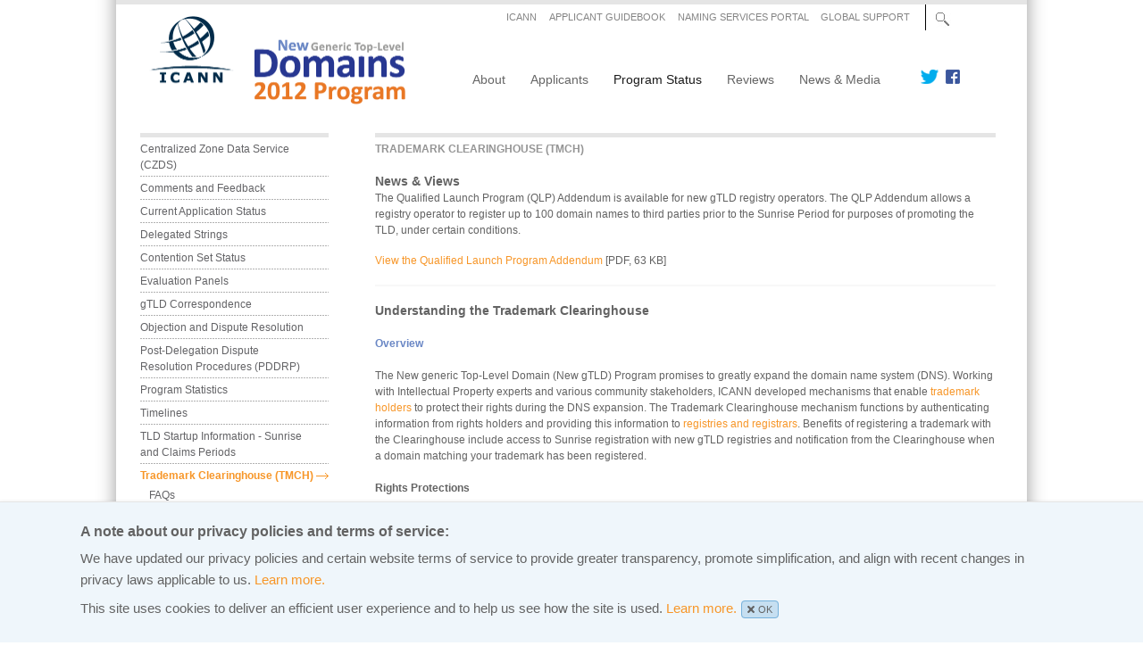

--- FILE ---
content_type: text/html; charset=UTF-8
request_url: https://newgtlds.icann.org/ko/about/trademark-clearinghouse
body_size: 12678
content:
<!DOCTYPE html>
<html lang="ko" dir="ltr" prefix="content: http://purl.org/rss/1.0/modules/content/  dc: http://purl.org/dc/terms/  foaf: http://xmlns.com/foaf/0.1/  og: http://ogp.me/ns#  rdfs: http://www.w3.org/2000/01/rdf-schema#  schema: http://schema.org/  sioc: http://rdfs.org/sioc/ns#  sioct: http://rdfs.org/sioc/types#  skos: http://www.w3.org/2004/02/skos/core#  xsd: http://www.w3.org/2001/XMLSchema# ">
  <head>
    <meta charset="utf-8" />
<script>var _paq = _paq || [];(function(){var u=(("https:" == document.location.protocol) ? "https://icann.matomo.cloud/" : "http://icann.matomo.cloud/");_paq.push(["setSiteId", "18"]);_paq.push(["setTrackerUrl", u+"matomo.php"]);_paq.push(["setDoNotTrack", 1]);if (!window.matomo_search_results_active) {_paq.push(["trackPageView"]);}_paq.push(["setIgnoreClasses", ["no-tracking","colorbox"]]);_paq.push(["enableLinkTracking"]);var d=document,g=d.createElement("script"),s=d.getElementsByTagName("script")[0];g.type="text/javascript";g.defer=true;g.async=true;g.src=u+"matomo.js";s.parentNode.insertBefore(g,s);})();</script>
<meta name="Generator" content="Drupal 10 (https://www.drupal.org)" />
<meta name="MobileOptimized" content="width" />
<meta name="HandheldFriendly" content="true" />
<meta name="viewport" content="width=device-width, initial-scale=1, shrink-to-fit=no" />
<meta http-equiv="x-ua-compatible" content="ie=edge" />
<link rel="icon" href="/themes/icann_ngtlds/favicon.ico" type="image/vnd.microsoft.icon" />
<link rel="alternate" hreflang="und" href="https://newgtlds.icann.org/ko/about/trademark-clearinghouse" />
<link rel="canonical" href="https://newgtlds.icann.org/ko/about/trademark-clearinghouse" />
<link rel="shortlink" href="https://newgtlds.icann.org/ko/node/769" />

    <title>Trademark Clearinghouse (TMCH) | ICANN New gTLDs</title>
    <link rel="stylesheet" media="all" href="/core/modules/system/css/components/align.module.css?t5i47p" />
<link rel="stylesheet" media="all" href="/core/modules/system/css/components/fieldgroup.module.css?t5i47p" />
<link rel="stylesheet" media="all" href="/core/modules/system/css/components/container-inline.module.css?t5i47p" />
<link rel="stylesheet" media="all" href="/core/modules/system/css/components/clearfix.module.css?t5i47p" />
<link rel="stylesheet" media="all" href="/core/modules/system/css/components/details.module.css?t5i47p" />
<link rel="stylesheet" media="all" href="/core/modules/system/css/components/hidden.module.css?t5i47p" />
<link rel="stylesheet" media="all" href="/core/modules/system/css/components/item-list.module.css?t5i47p" />
<link rel="stylesheet" media="all" href="/core/modules/system/css/components/js.module.css?t5i47p" />
<link rel="stylesheet" media="all" href="/core/modules/system/css/components/nowrap.module.css?t5i47p" />
<link rel="stylesheet" media="all" href="/core/modules/system/css/components/position-container.module.css?t5i47p" />
<link rel="stylesheet" media="all" href="/core/modules/system/css/components/reset-appearance.module.css?t5i47p" />
<link rel="stylesheet" media="all" href="/core/modules/system/css/components/resize.module.css?t5i47p" />
<link rel="stylesheet" media="all" href="/core/modules/system/css/components/system-status-counter.css?t5i47p" />
<link rel="stylesheet" media="all" href="/core/modules/system/css/components/system-status-report-counters.css?t5i47p" />
<link rel="stylesheet" media="all" href="/core/modules/system/css/components/system-status-report-general-info.css?t5i47p" />
<link rel="stylesheet" media="all" href="/core/modules/system/css/components/tablesort.module.css?t5i47p" />
<link rel="stylesheet" media="all" href="/core/../themes/bootstrap_barrio/components/menu/menu.css?t5i47p" />
<link rel="stylesheet" media="all" href="/core/../themes/bootstrap_barrio/components/menu_main/menu_main.css?t5i47p" />
<link rel="stylesheet" media="all" href="/core/modules/views/css/views.module.css?t5i47p" />
<link rel="stylesheet" media="all" href="/modules/contrib/google_cse/css/google_cse.css?t5i47p" />
<link rel="stylesheet" media="all" href="/themes/bootstrap_barrio/css/components/variables.css?t5i47p" />
<link rel="stylesheet" media="all" href="/themes/bootstrap_barrio/css/components/user.css?t5i47p" />
<link rel="stylesheet" media="all" href="/themes/bootstrap_barrio/css/components/progress.css?t5i47p" />
<link rel="stylesheet" media="all" href="/themes/bootstrap_barrio/css/components/node.css?t5i47p" />
<link rel="stylesheet" media="all" href="/themes/bootstrap_barrio/css/components/affix.css?t5i47p" />
<link rel="stylesheet" media="all" href="/themes/bootstrap_barrio/css/components/book.css?t5i47p" />
<link rel="stylesheet" media="all" href="/themes/bootstrap_barrio/css/components/contextual.css?t5i47p" />
<link rel="stylesheet" media="all" href="/themes/bootstrap_barrio/css/components/feed-icon.css?t5i47p" />
<link rel="stylesheet" media="all" href="/themes/bootstrap_barrio/css/components/field.css?t5i47p" />
<link rel="stylesheet" media="all" href="/themes/bootstrap_barrio/css/components/header.css?t5i47p" />
<link rel="stylesheet" media="all" href="/themes/bootstrap_barrio/css/components/help.css?t5i47p" />
<link rel="stylesheet" media="all" href="/themes/bootstrap_barrio/css/components/icons.css?t5i47p" />
<link rel="stylesheet" media="all" href="/themes/bootstrap_barrio/css/components/image-button.css?t5i47p" />
<link rel="stylesheet" media="all" href="/themes/bootstrap_barrio/css/components/item-list.css?t5i47p" />
<link rel="stylesheet" media="all" href="/themes/bootstrap_barrio/css/components/list-group.css?t5i47p" />
<link rel="stylesheet" media="all" href="/themes/bootstrap_barrio/css/components/media.css?t5i47p" />
<link rel="stylesheet" media="all" href="/themes/bootstrap_barrio/css/components/page.css?t5i47p" />
<link rel="stylesheet" media="all" href="/themes/bootstrap_barrio/css/components/search-form.css?t5i47p" />
<link rel="stylesheet" media="all" href="/themes/bootstrap_barrio/css/components/shortcut.css?t5i47p" />
<link rel="stylesheet" media="all" href="/themes/bootstrap_barrio/css/components/sidebar.css?t5i47p" />
<link rel="stylesheet" media="all" href="/themes/bootstrap_barrio/css/components/site-footer.css?t5i47p" />
<link rel="stylesheet" media="all" href="/themes/bootstrap_barrio/css/components/skip-link.css?t5i47p" />
<link rel="stylesheet" media="all" href="/themes/bootstrap_barrio/css/components/table.css?t5i47p" />
<link rel="stylesheet" media="all" href="/themes/bootstrap_barrio/css/components/tabledrag.css?t5i47p" />
<link rel="stylesheet" media="all" href="/themes/bootstrap_barrio/css/components/tableselect.css?t5i47p" />
<link rel="stylesheet" media="all" href="/themes/bootstrap_barrio/css/components/tablesort-indicator.css?t5i47p" />
<link rel="stylesheet" media="all" href="/themes/bootstrap_barrio/css/components/ui.widget.css?t5i47p" />
<link rel="stylesheet" media="all" href="/themes/bootstrap_barrio/css/components/tabs.css?t5i47p" />
<link rel="stylesheet" media="all" href="/themes/bootstrap_barrio/css/components/toolbar.css?t5i47p" />
<link rel="stylesheet" media="all" href="/themes/bootstrap_barrio/css/components/vertical-tabs.css?t5i47p" />
<link rel="stylesheet" media="all" href="/themes/bootstrap_barrio/css/components/views.css?t5i47p" />
<link rel="stylesheet" media="all" href="/themes/bootstrap_barrio/css/components/webform.css?t5i47p" />
<link rel="stylesheet" media="all" href="/themes/bootstrap_barrio/css/components/ui-dialog.css?t5i47p" />
<link rel="stylesheet" media="all" href="/themes/bootstrap_barrio/css/colors/messages/messages-light.css?t5i47p" />
<link rel="stylesheet" media="all" href="//cdn.jsdelivr.net/npm/bootstrap@5.2.0/dist/css/bootstrap.min.css" />
<link rel="stylesheet" media="all" href="/themes/icann_ngtlds/css/style.css?t5i47p" />
<link rel="stylesheet" media="all" href="/sites/default/files/color/icann_ngtlds-6b9530d5/colors.css?t5i47p" />
<link rel="stylesheet" media="print" href="/themes/bootstrap_barrio/css/print.css?t5i47p" />

    <script src="https://use.fontawesome.com/releases/v5.13.1/js/all.js" defer crossorigin="anonymous"></script>
<script src="https://use.fontawesome.com/releases/v5.13.1/js/v4-shims.js" defer crossorigin="anonymous"></script>

  </head>
  <body class="layout-one-sidebar layout-sidebar-first page-node-769 path-node node--type-page">
    <a href="#main-content" class="visually-hidden-focusable">
      Skip to main content
    </a>
    
      <div class="dialog-off-canvas-main-canvas" data-off-canvas-main-canvas>
    
<div id="page-wrapper">
  <div id="page">
    <header id="header" class="header" role="banner" aria-label="Site header">
       <header id="navbar" role="banner">
   <div class="container">
        <div class="row">
            <div class="col-sm-12">
                    
            </div>
        </div> <!-- closes row -->
    </div> <!-- closes container -->
	
	<div class="container"> 
     <div class="row">
        <div class="col-md-4 pb-2">
			  <a id="logo" href="/ko" title="홈" rel="home">
				<img src="/themes/icann_ngtlds/images/logo1.png" alt="홈"/>
			  </a>
        </div>
        <div class="col-md-8">
              <section class="row region region-header-right">
    <nav role="navigation" aria-labelledby="block-secondarymenu-menu" id="block-secondarymenu" class="settings-tray-editable block block-menu navigation menu--secondary-menu" data-drupal-settingstray="editable">
            
  <h2 class="visually-hidden" id="block-secondarymenu-menu">Secondary menu</h2>
  

        
                  <ul class="clearfix nav" data-component-id="bootstrap_barrio:menu">
                    <li class="nav-item">
                <a href="https://www.icann.org" class="nav-link nav-link-https--wwwicannorg" rel="noreferrer">ICANN</a>
              </li>
                <li class="nav-item">
                <a href="/ko/applicants/agb" title="" class="nav-link nav-link--ko-applicants-agb" data-drupal-link-system-path="node/159">APPLICANT GUIDEBOOK   </a>
              </li>
                <li class="nav-item">
                <a href="https://portal.icann.org" title="" class="nav-link nav-link-https--portalicannorg" rel="noreferrer">NAMING SERVICES PORTAL</a>
              </li>
                <li class="nav-item">
                <a href="/ko/applicants/global-support" title="" class="nav-link nav-link--ko-applicants-global-support" data-drupal-link-system-path="node/1377">GLOBAL SUPPORT</a>
              </li>
        </ul>
  



  </nav>
<div class="search-block-form google-cse settings-tray-editable block block-search block-search-form-block" data-drupal-selector="search-block-form" id="block-searchform" role="search" data-drupal-settingstray="editable">
  
    
    <div class="content container-inline">
        <div class="content container-inline">
      

<div class="search-wrapper">
	<div class="search-hide"><div class="search-button"><div class="search-button-trigger"></div></div></div>
		<div class="search-drop-wrapper"><div class="search-drop-inner-wrapper">
			<div class="search-close"></div>
			<div class="container-inline">
				<form action="/ko/search/google" method="get" id="search-block-form" accept-charset="UTF-8" class="search-form search-block-form">
				  




        
  <div class="js-form-item js-form-type-search form-type-search js-form-item-keys form-item-keys form-no-label mb-3">
          <label for="edit-keys" class="visually-hidden">찾기</label>
                    <input title="찾고자 하는 단어를 입력하십시오" data-drupal-selector="edit-keys" type="search" id="edit-keys" name="keys" value="" size="15" maxlength="128" class="form-search form-control" />

                      </div>
 <div data-drupal-selector="edit-actions" class="form-actions js-form-wrapper form-wrapper mb-3" id="edit-actions"><button data-drupal-selector="edit-submit" type="submit" id="edit-submit" value="찾기" class="button js-form-submit form-submit btn btn-primary">찾기</button>
</div>

				</form>
			</div>
		</div>
	</div>
</div>

    </div>
  
  </div>
</div>
<nav role="navigation" aria-labelledby="block-icann-ngtlds-main-menu-menu" id="block-icann-ngtlds-main-menu" class="block-icann-ngtlds-main-menu settings-tray-editable navbar navbar-expand-md block block-menu navigation menu--main" data-drupal-settingstray="editable">
            
  <h2 class="visually-hidden" id="block-icann-ngtlds-main-menu-menu">Main navigation</h2>
  
	<div class="container-fluid">
    <button class="navbar-toggler" type="button" data-bs-toggle="collapse" data-bs-target="#collapsibleNavbar">
      <span class="toggler">☰ Menu</span>
    </button>
    <div class="collapse navbar-collapse" id="collapsibleNavbar">
        
              <ul class="clearfix nav navbar-nav" data-component-id="bootstrap_barrio:menu_main">
                    <li class="nav-item menu-item--expanded dropdown">
                          <a href="/ko/about" title="About" class="nav-link dropdown-toggle nav-link--ko-about" data-bs-toggle="dropdown" aria-expanded="false" aria-haspopup="true" data-drupal-link-system-path="node/1393">About</a>
                        <ul class="dropdown-menu">
                    <li class="dropdown-item menu-item--collapsed">
                          <a href="/ko/about/program" class="nav-link--ko-about-program" data-drupal-link-system-path="node/63">About the Program</a>
              </li>
                <li class="dropdown-item">
                          <a href="/ko/about/historical-documentation" class="nav-link--ko-about-historical-documentation" data-drupal-link-system-path="node/151">Historical Documents</a>
              </li>
                <li class="dropdown-item">
                          <a href="/ko/node/53" class="nav-link--ko-node-53" data-drupal-link-system-path="node/53">Internationalized Domain Names</a>
              </li>
                <li class="dropdown-item">
                          <a href="/en/about/program/materials" class="nav-link--en-about-program-materials">مواد البرنامج الحالي</a>
              </li>
        </ul>
  
              </li>
                <li class="nav-item menu-item--expanded dropdown">
                          <a href="/ko/applicants" title="Applicants" class="nav-link dropdown-toggle nav-link--ko-applicants" data-bs-toggle="dropdown" aria-expanded="false" aria-haspopup="true" data-drupal-link-system-path="node/1395">Applicants</a>
                        <ul class="dropdown-menu">
                    <li class="dropdown-item menu-item--collapsed">
                          <a href="/ko/node/1171" class="nav-link--ko-node-1171" data-drupal-link-system-path="node/1171">Applicants&#039; Corner</a>
              </li>
                <li class="dropdown-item menu-item--collapsed">
                          <a href="/ko/applicants/agb" class="nav-link--ko-applicants-agb" data-drupal-link-system-path="node/159">Applicant Guidebook</a>
              </li>
                <li class="dropdown-item menu-item--collapsed">
                          <a href="/ko/node/65" class="nav-link--ko-node-65" data-drupal-link-system-path="node/65">برنامج دعم مقدمي طلبات gTLD الجديدة</a>
              </li>
                <li class="dropdown-item menu-item--collapsed">
                          <a href="/ko/applicants/auctions" class="nav-link--ko-applicants-auctions" data-drupal-link-system-path="node/17017">Auctions</a>
              </li>
                <li class="dropdown-item">
                          <a href="/ko/applicants/cpe" class="nav-link--ko-applicants-cpe" data-drupal-link-system-path="node/16107">Community Priority Evaluation (CPE)</a>
              </li>
                <li class="dropdown-item menu-item--collapsed">
                          <a href="/ko/applicants/agb/base-agreement-contracting" class="nav-link--ko-applicants-agb-base-agreement-contracting" data-drupal-link-system-path="node/2311">Contracting &amp; the Registry Agreement</a>
              </li>
                <li class="dropdown-item menu-item--collapsed">
                          <a href="/ko/applicants/global-support" class="nav-link--ko-applicants-global-support" data-drupal-link-system-path="node/1377">Global Support</a>
              </li>
                <li class="dropdown-item">
                          <a href="/ko/applicants/pdt" class="nav-link--ko-applicants-pdt" data-drupal-link-system-path="node/1543">Pre-Delegation Testing</a>
              </li>
        </ul>
  
              </li>
                <li class="nav-item menu-item--expanded active dropdown">
                          <a href="/ko/program-status" title="Program Status" class="nav-link active dropdown-toggle nav-link--ko-program-status" data-bs-toggle="dropdown" aria-expanded="false" aria-haspopup="true" data-drupal-link-system-path="node/1397">Program Status</a>
                        <ul class="dropdown-menu">
                    <li class="dropdown-item">
                          <a href="/ko/node/16953" class="nav-link--ko-node-16953" data-drupal-link-system-path="node/16953">Centralized Zone Data Service (CZDS)</a>
              </li>
                <li class="dropdown-item">
                          <a href="/ko/program-status/comments" class="nav-link--ko-program-status-comments" data-drupal-link-system-path="node/1371">Comments and Feedback</a>
              </li>
                <li class="dropdown-item">
                          <a href="https://gtldresult.icann.org/application-result/applicationstatus" title="" class="nav-link-https--gtldresulticannorg-application-result-applicationstatus" rel="noreferrer">Current Application Status</a>
              </li>
                <li class="dropdown-item">
                          <a href="/ko/program-status/delegated-strings" class="nav-link--ko-program-status-delegated-strings" data-drupal-link-system-path="node/16971">Delegated Strings</a>
              </li>
                <li class="dropdown-item">
                          <a href="https://gtldresult.icann.org/applicationstatus/stringcontentionstatus" title="" class="nav-link-https--gtldresulticannorg-applicationstatus-stringcontentionstatus" rel="noreferrer">Contention Set Status</a>
              </li>
                <li class="dropdown-item">
                          <a href="/ko/program-status/evaluation-panels" class="nav-link--ko-program-status-evaluation-panels" data-drupal-link-system-path="node/3323">Evaluation Panels</a>
              </li>
                <li class="dropdown-item menu-item--collapsed">
                          <a href="/ko/program-status/correspondence" class="nav-link--ko-program-status-correspondence" data-drupal-link-system-path="node/667">gTLD Correspondence</a>
              </li>
                <li class="dropdown-item menu-item--collapsed">
                          <a href="/ko/program-status/odr" class="nav-link--ko-program-status-odr" data-drupal-link-system-path="node/743">Objection and Dispute Resolution</a>
              </li>
                <li class="dropdown-item">
                          <a href="/ko/program-status/pddrp" class="nav-link--ko-program-status-pddrp" data-drupal-link-system-path="node/2315">Post-Delegation Dispute Resolution Procedures (PDDRP)</a>
              </li>
                <li class="dropdown-item">
                          <a href="/ko/node/59" class="nav-link--ko-node-59" data-drupal-link-system-path="node/59">Program Statistics</a>
              </li>
                <li class="dropdown-item">
                          <a href="https://newgtlds.icann.org/program-status/timelines" class="nav-link-https--newgtldsicannorg-program-status-timelines" rel="noreferrer">Timelines</a>
              </li>
                <li class="dropdown-item">
                          <a href="/ko/program-status/sunrise-claims-periods" class="nav-link--ko-program-status-sunrise-claims-periods" data-drupal-link-system-path="program-status/sunrise-claims-periods">TLD Startup Information - Sunrise and Claims Periods</a>
              </li>
                <li class="dropdown-item menu-item--collapsed active">
                          <a href="/ko/about/trademark-clearinghouse" class="active nav-link--ko-about-trademark-clearinghouse is-active" data-drupal-link-system-path="node/769" aria-current="page">Trademark Clearinghouse (TMCH)</a>
              </li>
                <li class="dropdown-item menu-item--collapsed">
                          <a href="/ko/node/1179" class="nav-link--ko-node-1179" data-drupal-link-system-path="node/1179">Uniform Rapid Suspension System</a>
              </li>
                <li class="dropdown-item">
                          <a href="https://newgtldprogram.icann.org" class="nav-link-https--newgtldprogramicannorg" rel="noreferrer">Next Round</a>
              </li>
        </ul>
  
              </li>
                <li class="nav-item menu-item--expanded dropdown">
                          <a href="/ko/reviews" class="nav-link dropdown-toggle nav-link--ko-reviews" data-bs-toggle="dropdown" aria-expanded="false" aria-haspopup="true" data-drupal-link-system-path="node/24029">Reviews</a>
                        <ul class="dropdown-menu">
                    <li class="dropdown-item menu-item--collapsed">
                          <a href="/ko/reviews/cct" class="nav-link--ko-reviews-cct" data-drupal-link-system-path="node/24035">Competition, Consumer Trust &amp; Consumer Choice</a>
              </li>
                <li class="dropdown-item">
                          <a href="/ko/node/28355" class="nav-link--ko-node-28355" data-drupal-link-system-path="node/28355">Trademark Clearinghouse</a>
              </li>
                <li class="dropdown-item">
                          <a href="/ko/node/24235" title="Security &amp; Stability Review" class="nav-link--ko-node-24235" data-drupal-link-system-path="node/24235">Security &amp; Stability</a>
              </li>
                <li class="dropdown-item">
                          <a href="/ko/reviews/faqs" class="nav-link--ko-reviews-faqs" data-drupal-link-system-path="node/24037">FAQs</a>
              </li>
        </ul>
  
              </li>
                <li class="nav-item menu-item--expanded dropdown">
                          <a href="/ko/announcements-and-media" title="News &amp; Media" class="nav-link dropdown-toggle nav-link--ko-announcements-and-media" data-bs-toggle="dropdown" aria-expanded="false" aria-haspopup="true" data-drupal-link-system-path="node/1399">News &amp; Media</a>
                        <ul class="dropdown-menu">
                    <li class="dropdown-item menu-item--collapsed">
                          <a href="/ko/announcements-and-media/latest" class="nav-link--ko-announcements-and-media-latest" data-drupal-link-system-path="node/173">Announcements</a>
              </li>
                <li class="dropdown-item">
                          <a href="/ko/blog" class="nav-link--ko-blog" data-drupal-link-system-path="blog">Blog Posts</a>
              </li>
                <li class="dropdown-item">
                          <a href="/ko/announcements-and-media/case-studies" class="nav-link--ko-announcements-and-media-case-studies" data-drupal-link-system-path="node/25847">Case Studies</a>
              </li>
                <li class="dropdown-item menu-item--collapsed">
                          <a href="/ko/announcements-and-media/infographics" class="nav-link--ko-announcements-and-media-infographics" data-drupal-link-system-path="node/17807">Infographics</a>
              </li>
                <li class="dropdown-item">
                          <a href="/ko/announcements-and-media/podcasts" class="nav-link--ko-announcements-and-media-podcasts" data-drupal-link-system-path="node/939">Podcasts &amp; Teleconferences</a>
              </li>
                <li class="dropdown-item">
                          <a href="/ko/announcements-and-media/presentations" class="nav-link--ko-announcements-and-media-presentations" data-drupal-link-system-path="node/19671">Presentations</a>
              </li>
                <li class="dropdown-item">
                          <a href="/ko/announcements-and-media/rss-feeds" class="nav-link--ko-announcements-and-media-rss-feeds" data-drupal-link-system-path="node/1375">RSS Feeds</a>
              </li>
                <li class="dropdown-item">
                          <a href="https://www.icann.org/resources/pages/rfps-2012-02-25-en" title="" class="nav-link-https--wwwicannorg-resources-pages-rfps-2012-02-25-en" rel="noreferrer">Requests for Proposals</a>
              </li>
                <li class="dropdown-item">
                          <a href="/ko/announcements-and-media/social" class="nav-link--ko-announcements-and-media-social" data-drupal-link-system-path="node/755">Social Media</a>
              </li>
                <li class="dropdown-item">
                          <a href="/ko/announcements-and-media/video" class="nav-link--ko-announcements-and-media-video" data-drupal-link-system-path="node/73">Videos</a>
              </li>
                <li class="dropdown-item">
                          <a href="/ko/announcements-and-media/webinars" class="nav-link--ko-announcements-and-media-webinars" data-drupal-link-system-path="node/963">Webinars</a>
              </li>
        </ul>
  
              </li>
        </ul>
  



    </div>
  </div>
</nav>
<div id="block-socialmedialink" class="settings-tray-editable block-content-basic block block-block-content block-block-contentdfabeec1-a943-4781-b007-6879ce36d595" data-drupal-settingstray="editable">
  
    
      <div class="content">
      
            <div class="clearfix text-formatted field field--name-body field--type-text-with-summary field--label-hidden field__item"><div id="social-wrapper">
<div class="twitter-link-wrapper"><a class="twitter-link" title="Follow Us" href="https://twitter.com/ICANN"></a></div>
<div class="facebook-link-wrapper"><a class="facebook-link" title="Check us out on Facebook" href="http://www.facebook.com/icannorg?sk=app_140620582701444"></a></div>
</div>
</div>
      
    </div>
  </div>

  </section>

        </div>
    </div> <!-- closes row -->
  </div> <!-- closes container -->

       
  </header>
    </header>
            <div id="main-wrapper" class="layout-main-wrapper clearfix">
                      <section class="row region region-banner">
    <div class="views-element-container settings-tray-editable block block-views block-views-blockpage-type-image-block-1" id="block-views-block-page-type-image-block-1" data-drupal-settingstray="editable">
  
    
      <div class="content">
      <div><div class="view view-page-type-image view-id-page_type_image view-display-id-block_1 js-view-dom-id-ec32e3ad0856352352a9d2daecd53314252433b3608bd805b3e7f5519dba3264">
  
    
      
  
          </div>
</div>

    </div>
  </div>

  </section>
 
	          <div id="main" class="container">
          <div class="row row-offcanvas row-offcanvas-left clearfix">
              <main class="main-content col order-last" id="content" role="main">
                <section class="section">
                  <a id="main-content" tabindex="-1"></a>
                  
				    <div class="views-element-container settings-tray-editable block block-views block-views-blocknodetranslationslist-block-1" id="block-views-block-nodetranslationslist-block-1" data-drupal-settingstray="editable">
  
    
      <div class="content">
      <div><div class="view view-nodetranslationslist view-id-nodetranslationslist view-display-id-block_1 js-view-dom-id-2fb98f7122b35109315587c4be9146351bfb7e292e135d7ec879a0f21c7c0b8d">
  
    
      
  
          </div>
</div>

    </div>
  </div>
<div id="block-icann-ngtlds-page-title" class="block block-core block-page-title-block">
  
    
      <div class="content">
      
  <h1 class="title"><span property="schema:name" class="field field--name-title field--type-string field--label-hidden">Trademark Clearinghouse (TMCH)</span>
</h1>


    </div>
  </div>
<div data-drupal-messages-fallback class="hidden"></div>
<div id="block-icann-ngtlds-newgtlds-zen-responsive-system-main" class="block block-system block-system-main-block">
  
    
      <div class="content">
      

<article data-history-node-id="769" about="/ko/about/trademark-clearinghouse" typeof="schema:WebPage" class="node node--type-page node--view-mode-full clearfix">
  <header>
    
          <span property="schema:name" content="Trademark Clearinghouse (TMCH)" class="rdf-meta hidden"></span>

      </header>
  <div class="node__content clearfix">
    
            <div property="schema:text" class="clearfix text-formatted field field--name-body field--type-text-with-summary field--label-hidden field__item"><h3 style="margin-bottom: 0;">News &amp; Views</h3>
<p>The Qualified Launch Program (QLP) Addendum is available for new gTLD registry operators. The QLP Addendum allows a registry operator to register up to 100 domain names to third parties prior to the Sunrise Period for purposes of promoting the TLD, under certain conditions.</p>
<p><a href="/en/about/trademark-clearinghouse/rpm-requirements-qlp-addendum-10apr14-en.pdf">View the Qualified Launch Program Addendum</a> [PDF, 63 KB]</p>
<hr style="color:#E5E5E5;background-color:#E5E5E5;height:0.1em;border: 0.1em solid #E5E5E5;">
<h3 style="margin-bottom: 0;">Understanding the Trademark Clearinghouse</h3>
<h4 style="color: #6a87c5">Overview</h4>
<p style="margin-top: 0;">The New generic Top-Level Domain (New gTLD) Program promises to greatly expand the domain name system (DNS). Working with Intellectual Property experts and various community stakeholders, ICANN developed mechanisms that enable <a href="/en/about/trademark-clearinghouse/rights-holders">trademark holders</a> to protect their rights during the DNS expansion. The Trademark Clearinghouse mechanism functions by authenticating information from rights holders and providing this information to <a href="/en/about/trademark-clearinghouse/registries-registrars">registries and registrars</a>. Benefits of registering a trademark with the Clearinghouse include access to Sunrise registration with new gTLD registries and notification from the Clearinghouse when a domain matching your trademark has been registered.</p>
<h4>Rights Protections</h4>
<div style="float:left; width:50px; margin:0 1em 1em 0;"><img src="/sites/default/files/main-images/sunrise-icon-100x100-27feb14.png" alt="Sunrise Services Icon" width="50px"></div>
<div style="float:left; width:80%;">
	<p style="margin:0;">Sunrise Services</p>
	<p>Priority access for Rights Holders to request domain names associated with trademark(s).</p>
</div>
<p style="clear:both; margin:0;">&nbsp;</p>
<a href="/sites/default/files/main-images/simplified-sunrise-process-1000x112-27feb14-en.png"><img width="85%" style="max-width:650px; border:1px solid #d8d8d8;" alt="Diagram showing the Simplified Sunrise Process" src="/sites/default/files/main-images/simplified-sunrise-process-1000x112-27feb14-en.png"></a>
<p style="clear:both;">&nbsp;</p>
<div style="float:left; width:50px; margin:0 1em 1em 0;"><img src="/sites/default/files/main-images/claims-icon-100x100-27feb14.png" alt="Trademark Claims Service Icon" width="50px"></div>
<div style="float:left; width:80%;">
	<p style="margin:0;">Trademark Claims Service</p>
	<p>Notification to a Rights Holder after registration, allowing for immediate action if the domain registered is infringing rights.</p>
</div>
<p style="clear:both;">&nbsp;</p>
<a href="/sites/default/files/main-images/simplified-claims-process-1500x383-27feb14-en.png"><img width="85%" style="max-width:650px; border:1px solid #d8d8d8;" alt="Diagram showing the Simplified Claims Process" src="/sites/default/files/main-images/simplified-claims-process-1500x383-27feb14-en.png"></a>
<h4 style="color: #6a87c5">Resources</h4>
<h4>Rights Holders:</h4>
<ul>
	<li><a href="http://www.trademark-clearinghouse.com/">Submit a Trademark to the Clearinghouse »</a></li>
	<li><a href="/en/about/trademark-clearinghouse/rights-holders">Learn more about the Trademark Clearinghouse »</a></li>
</ul>
<h4>Registries and Registrars:</h4>
<ul>
	<li><a href="/en/about/trademark-clearinghouse/scsvcs">Get Certified »</a></li>
</ul>
<h4>Questions?</h4>
<ul>
	<li><a href="/en/about/trademark-clearinghouse/faqs">View Frequently Asked Questions »</a></li>
	<li><strong>Registries &amp; Registrars: </strong>Submit an inquiry via the <a href="https://myicann.secure.force.com/">Customer Portal</a></li>
	<li><strong>General Inquiries: </strong>Email us at <a href="mailto:newgtld@icann.org">newgtld@icann.org</a><strong></strong></li>
</ul>
<hr style="color:#E5E5E5;background-color:#E5E5E5;height:0.1em;border: 0.1em solid #E5E5E5;">
<h3>Archive</h3>
<p>Below find archival materials documenting milestones in the formation and implementation of the Trademark Clearinghouse, listed chronologically</p>
<h4 style="margin-bottom: 0;">March 2009 – Implementation Recommendation Team (IRT)</h4>
<p style="margin-top: 0;">ICANN's Board of Directors forms a team of 18 intellectual property experts to develop rights protection mechanisms for new gTLDs.</p>
<ul>
	<li><a href="http://archive.icann.org/en/topics/new-gtlds/irt-final-report-trademark-protection-29may09-en.pdf">IRT Report</a> [PDF, 299 KB] (29 May 2009)</li>
</ul>
<h4 style="margin-bottom: 0;">October 2009 – Special Trademark Issues (STI) Team</h4>
<p style="margin-top: 0;">A cross-constituency team reviews IRT recommendations providing a multi-stakeholder consensus view.</p>
<ul>
	<li><a href="http://www.icann.org/en/news/public-comment/sti-17dec09-en.htm">STI Report</a> (17 Dec 2009)</li>
</ul>
<h4 style="margin-bottom: 0;">February–April 2011 – Governmental Advisory Committee (GAC)</h4>
<p style="margin-top: 0;">ICANN's GAC participates in extended discussions with the Board of Directors on topics associated with the New gTLD Program, including rights protection.</p>
<ul>
	<li><a href="http://archive.icann.org/en/topics/new-gtlds/gac-scorecard-23feb11-en.pdf">Indicative Scorecard on New gTLD Outstanding Issues - GAC Cartagena Communiqué</a> [PDF, 332 KB] (23 Feb 11)</li>
	<li><a href="http://archive.icann.org/en/topics/new-gtlds/board-notes-gac-scorecard-04mar11-en.pdf">ICANN Board Notes on Indicative Scorecard</a> [PDF, 814 KB] (4 Mar 11)</li>
	<li><a href="https://gacweb.icann.org/download/attachments/1540128/20110309-GAC+replies+to+ICANN+rights+protection+questions.pdf">Protection of Rights: GAC Responses to Board Questions Raised in Brussels</a> [PDF, 135 KB] (28 Feb 11)</li>
	<li><a href="https://gacweb.icann.org/download/attachments/1540128/20110419-GAC_comments_on_NewgTLD_Rights_Protection.pdf">New gTLD Rights Protection Mechanisms: Points of Difference between Board and GAC</a> [PDF, 113 KB] (19 Apr 11)</li>
	<li><a href="http://archive.icann.org/en/topics/new-gtlds/gac-comments-board-response-gac-scorecard-12apr11-en.pdf">GAC Comments on Board's Notes on Indicative Scorecard</a> [PDF, 145 KB] (12 Apr 11)</li>
	<li><a href="http://archive.icann.org/en/topics/new-gtlds/board-notes-gac-scorecard-clean-15apr11-en.pdf">Revised ICANN Notes: Indicative Scorecard and GAC Comments to Board Response</a> [PDF, 276 KB] (15 Apr 11)</li>
</ul>
<h4 style="margin-bottom: 0;">June 2011 – ICANN 41 Singapore</h4>
<ul>
	<li><a href="http://singapore41.icann.org/node/24629">Trademark Clearinghouse Implementation-Planning Workshop</a></li>
</ul>
<h4 style="margin-bottom: 0;">October 2011 – Implementation Assistance Group (IAG)</h4>
<p style="margin-top: 0;">ICANN calls for volunteers to aid in the implementation of Trademark Clearinghouse processes. Over 50 volunteers respond, forming the Implementation Assistance Group (IAG).</p>
<ul>
	<li><a href="/en/about/trademark-clearinghouse/summary-iag-input-26sep12-en.pdf">IAG Summary of Input</a> [PDF, 591 KB]</li>
	<li>IAG Documentation:</li>
	<ul>
		<li><a href="https://community.icann.org/display/cctrdmrkclrnghsiag/Documents">Issue Papers</a></li>
		<li><a href="http://mm.icann.org/pipermail/tmch-iag/">Mailing List Archives</a></li>
		<li><a href="https://community.icann.org/display/cctrdmrkclrnghsiag/Meetings">Conference Call Slides and Recordings</a></li>
		<li><a href="https://community.icann.org/display/cctrdmrkclrnghsiag/Statements+of+Interest">IAG Member Statements of Interest</a></li>
	</ul>
</ul>
<h4 style="margin-bottom: 0;">October 2011 – ICANN 42 Dakar</h4>
<ul>
	<li><a href="http://dakar42.icann.org/node/26961">Trademark Clearinghouse Work Session</a></li>
</ul>
<h4 style="margin-bottom: 0;">October–November 2011 – Request for Information (RFI)</h4>
<p style="margin-top: 0;">An RFI and two Question &amp; Answer documents are published to solicit proposals for potential Trademark Clearinghouse providers. The RFI closes on 28 November 2011.</p>
<ul>
	<li><a href="http://www.icann.org/en/news/announcements/announcement-3-01jun12-en.htm">Protecting Trademark Rights in New gTLDs: Selection of Trademark Clearinghouse Service Providers</a>(1 Jun 2012)</li>
	<li><a href="http://www.icann.org/en/news/announcements/announcement-5-03oct11-en.htm">Request for Information</a> (3 Oct 2011)</li>
	<li>RFI Documentation:</li>
	<ul>
		<li><a href="http://archive.icann.org/en/topics/new-gtlds/trademark-clearinghouse-rfi-qanda-10nov11-en.pdf">Question and Answer 1</a> [PDF, 530 KB] (10 Nov 2011)</li>
		<li><a href="http://archive.icann.org/en/topics/new-gtlds/tmc-rfi-additional-qanda-17nov11-en.pdf">Q&amp;A 2</a> [PDF, 62 KB] (17 Nov 2011)</li>
	</ul>
</ul>
<h4 style="margin-bottom: 0;">March 2012 – ICANN 43 San Jose</h4>
<ul>
	<li><a href="http://costarica43.icann.org/node/29649">Rights Protection Update</a></li>
</ul>
<h4 style="margin-bottom: 0;">April–June 2012 – Timeline and Models</h4>
<p style="margin-top: 0;">ICANN publishes a proposed structure for Clearinghouse implementation, and information on expected progress and pricing for Clearinghouse services.</p>
<ul>
	<li><a href="/en/about/trademark-clearinghouse/project-timeline-14may12-en.pdf">Project Timeline: October 2011 – October 2012</a> [PDF, 139 KB] (14 May 2012)</li>
	<li><a href="/en/about/trademark-clearinghouse/prelim-cost-model-01jun12-en.pdf">Preliminary Cost Model</a> [PDF, 70 KB] (1 Jun 2012)</li>
	<li><a href="/en/about/trademark-clearinghouse/draft-implementation-model-13apr12.pdf">Draft Implementation Model</a> [PDF, 631 KB] (13 Apr 12)</li>
</ul>
<h4 style="margin-bottom: 0;">June 2012 – ICANN 44 Prague</h4>
<ul>
	<li><a href="http://prague44.icann.org/node/31771">Trademark Clearinghouse</a></li>
</ul>
<h4 style="margin-bottom: 0;">1 June 2012 – Procurement of Trademark Clearinghouse Providers</h4>
<p style="margin-top: 0;">After considering proposals from a host of potential providers, ICANN elects to work with Deloitte Enterprise Risk Services and IBM on Clearinghouse services implementation. As of 1 Sep 2021, IBM has assigned the agreement to Kyndryl, a subsidiary which became an independent, publicly traded company on 3 Nov 2021. No changes to the operation of the Trademark Clearinghouse or Trademark Database are anticipated.</p>
<ul>
	<li><a href="http://www.icann.org/en/news/announcements/announcement-3-01jun12-en.htm">Protecting Trademark Rights: Selection of Trademark Clearinghouse Service Providers</a></li>
	<ul>
		<li><a href="/en/about/trademark-clearinghouse/validation-framework-02jul13-en.pdf">Summary of Trademark Clearinghouse Validation Framework Agreement</a> [PDF, 180 KB]</li>
		<li><a href="/en/about/trademark-clearinghouse/database-framework-02jul13-en.pdf">Summary of Trademark Clearinghouse Database Framework Agreement</a> [PDF, 13 KB]</li>
		<ul>
			<li><a href="/en/about/trademark-clearinghouse/database-platform-sow-02jul13-en.pdf">Statement of Work 1 ("SOW-1")</a> [PDF, 1.19 MB]</li>
			<li><a href="/en/about/trademark-clearinghouse/sunrise-claims-sow-02jul13-en.pdf">Statement of Work 2 ("SOW-2")</a> [PDF, 256 KB]</li>
		</ul>
	</ul>
</ul>
<h4 style="margin-bottom: 0;">August 2012 – Forum on Technical Implementation Issues</h4>
<p style="margin-top: 0;">Meeting focused on Sunrise and Trademark Claims processes.</p>
<ul>
	<li><a href="/en/about/trademark-clearinghouse/forum-on-technical-issues-13aug12-en.pdf">Overview</a> [PDF, 64 KB] (13 Aug 2012)</li>
	<li><a href="/en/about/trademark-clearinghouse/agenda-technical-issues-20aug12-en.pdf">Agenda</a> [PDF, 71 KB] (20 Aug 2012)</li>
	<li><a href="http://icann.adobeconnect.com/p4mn50pkwcf/">Web Meeting Recording 1</a> (20 Aug 12) <em>*Note: this session lacks audio</em></li>
	<li><a href="http://icann.adobeconnect.com/p143hhusk3u/">Web Meeting Recording 2</a> (21 Aug 12)</li>
</ul>
<h4 style="margin-bottom: 0;">September 2012 – Registry Technical Mailing List</h4>
<p style="margin-top: 0;">Discussion about the technical details of the Registry-Clearinghouse interface.</p>
<ul>
	<li><a href="http://audio.icann.org/new-gtlds/tmch-sunrise-claims-20sep12-en.mp3">Conference Call Recording</a> [MP3, 24.2 MB] (20 Sep 12)</li>
	<li><a href="http://audio.icann.org/new-gtlds/tmch-tech-25sep12-en.mp3">Conference Call Recording</a> [MP3, 11.9 MB] (25 Sep 12)</li>
</ul>
<h4 style="margin-bottom: 0;">24 September 2012 – Trademark Clearinghouse Provider Requirements</h4>
<p style="margin-top: 0;">ICANN publishes information on the responsibilities of the Trademark Clearinghouse provider.</p>
<ul>
	<li><a href="/en/about/trademark-clearinghouse/draft-tmch-requirements-24sep12-en.pdf">Draft Provider Requirements</a> [PDF, 1.25 MB]</li>
</ul>
<h4 style="margin-bottom: 0;">September–October 2012 – Community/ICANN Dialogue: Sunrise and Claims Implementation</h4>
<p style="margin-top: 0;">The ICANN community proposes alternate solutions to Sunrise and Trademark Claims implementation. ICANN responds.</p>
<ul>
	<li><a href="/en/about/trademark-clearinghouse/model-issues-26sep12-en.pdf">Community Concerns Regarding ICANN's Initial Clearinghouse Solution</a> [PDF, 354 KB] (26 Sep 2012)</li>
	<li><a href="/en/about/trademark-clearinghouse/sunrise-model-26sep12-en.pdf">Community Proposed Sunrise Model</a> [PDF, 379 KB] (26 Sep 2012)</li>
	<li><a href="/en/about/trademark-clearinghouse/claims-model-26sep12-en.pdf">Community Proposed Trademark Claims Model</a> [PDF, 380 KB] (26 Sep 2012)</li>
	<li><a href="/en/program-status/correspondence/icann-to-drafting-group-08oct12-en.pdf">ICANN Comments on Alternative Implementation Proposals</a> [PDF, 82 KB] (08 Oct 2012)</li>
	<li><a href="/en/about/trademark-clearinghouse/alternate-model-09oct12-en.pdf">Slides: Alternate Trademark Clearinghouse Proposal</a> [PDF, 262 KB] (9 Oct 2012)</li>
</ul>
<h4 style="margin-bottom: 0;">24 September 2012 – Public Comment: Trademark Clearinghouse Implementation Material</h4>
<p style="margin-top: 0;">ICANN invites public comment on implementation explanatory memoranda.</p>
<ul>
	<li><a href="/en/about/trademark-clearinghouse/matching-rules-24sep12-en.pdf">Memorandum on Implementing Matching Rules</a> [PDF, 194 KB]</li>
	<li><a href="/en/about/trademark-clearinghouse/proof-of-use-24sep12-en.pdf">Memorandum on Implementing Proof of User Verification</a> [PDF, 176 KB]</li>
	<li><a href="http://www.icann.org/en/news/public-comment/tmch-docs-24sep12-en.htm">Public Comment: Trademark Clearinghouse Documents</a></li>
</ul>
<h4 style="margin-bottom: 0;">October 2012 – ICANN 45 Toronto</h4>
<ul>
	<li><a href="http://toronto45.icann.org/node/34255">Working Session: Sunrise and Trademark Claims Implementation</a></li>
</ul>
<h4 style="margin-bottom: 0;">November–December 2012 – Stakeholder/CEO Discussions: Achieving Implementation</h4>
<p style="margin-top: 0;">Representatives from the Business, Intellectual Property, and ISP constituencies, the Noncommercial, registrars, and registries stakeholder groups, and the At-Large Advisory Committee come together to reach implementation solutions.</p>
<ul>
	<li><a href="http://audio.icann.org/new-gtlds/tmch-15nov12-en.mp3">Trademark Clearinghouse Meeting Audio Recording</a> (15 Nov 2012)</li>
	<li><a href="/en/about/trademark-clearinghouse/transcript-15nov12-en.pdf">Trademark Clearinghouse Meeting Transcript</a> [PDF, 1.38 MB] (15 Nov 2012)</li>
	<li><a href="http://audio.icann.org/new-gtlds/tmch-16nov12-en.mp3">Trademark Clearinghouse Meeting Audio Recording</a> (16 Nov 2012)</li>
	<li><a href="/en/about/trademark-clearinghouse/transcript-16nov12-en.pdf">Trademark Clearinghouse Meeting Transcript</a> [PDF, 1.16 MB] (16 Nov 2012)</li>
	<li><a href="/en/blog/building-tmch-07nov12-en">Building a Secure and Reliable Trademark Clearinghouse</a> (7 Nov 2012)</li>
	<li><a href="/en/blog/tmch-update-16nov12-en">Trademark Clearinghouse Update</a> (16 Nov 2012)</li>
	<li><a href="http://blog.icann.org/2012/11/a-follow-up-to-our-trademark-clearinghouse-meetings/">A Follow-Up to Our Trademark Clearinghouse Meetings</a> (26 Nov 2012)</li>
	<li><a href="http://blog.icann.org/2012/12/concluding-the-series-of-trademark-clearinghouse-meetings/">Concluding the Series of Trademark Clearinghouse Meetings</a> (13 Dec 2012)</li>
	<li><a href="/en/about/trademark-clearinghouse/strawman-solution-memo-20mar13-en.pdf">Memorandum on TMCH Strawman Solution</a> [PDF, 117 KB] (20 Mar 2013)</li>
</ul>
<h4 style="margin-bottom: 0;">December 2012 – Sunrise and Trademark Claims Implementation: Business Model</h4>
<p style="margin-top: 0;">ICANN holds a conference call to discuss the business model for required Rights Protection Mechanisms.</p>
<ul>
	<li><a href="http://audio.icann.org/new-gtlds/tmch-sunrise-claims-19dec12-en.mp3">Conference Call Recording</a> [MP3, 14.8 MB] (19 Dec 12)</li>
</ul>
<h4 style="margin-bottom: 0;">April 2013 – ICANN 46 Beijing</h4>
<ul>
	<li><a href="http://beijing46.icann.org/node/37477">Trademark Clearinghouse Session</a><strong> </strong></li>
</ul>
<h4 style="margin-bottom: 0;">April 2013 – Sunrise and Trademark Claims: Draft RPM Requirements</h4>
<p style="margin-top: 0;">ICANN publishes a draft of the Rights Protection Mechanism Requirements and solicits community input on the document via a conference call.</p>
<ul>
	<li><a href="/en/about/trademark-clearinghouse/draft-rpm-requirements-06apr13-en.pdf">Draft RPM Requirements</a> [PDF, 350 KB] (6 Apr 2013)</li>
	<li><a href="http://audio.icann.org/new-gtlds/rpm-requirements-25apr13-en.mp3">Conference Call Recording</a> [MP3, 27.9 MB] (25 Apr 2013)</li>
	<li><a href="/en/about/trademark-clearinghouse/rpm-requirements-consultation-25apr13-en.pdf">Conference Call Presentation</a> [PDF, 216 KB] (25 Apr 2013)</li>
	<li><a href="https://mm.icann.org/mailman/listinfo/tmch-tech">Registry Technical Mailing List</a></li>
</ul>
<h4 style="margin-bottom: 0;">June 2013 – Trademark Clearinghouse Flow Charts</h4>
<p style="margin-top: 0;">Process flow charts are published in an effort to help explain how the TMCH works. Include info about Trademark Verification, Sunrise and Claims.</p>
<ul>
	<li><a href="/en/about/trademark-clearinghouse#flow-charts">Review Flow Charts</a></li>
</ul>
<h4 style="margin-bottom: 0;">July 2013 – ICANN 47 Durban</h4>
<ul>
	<li><a href="http://durban47.icann.org/node/39747">Trademark Clearinghouse Session</a></li>
</ul>
<h4 style="margin-bottom: 0;">31 July 2013 – Signed Mark Data Testing Files</h4>
<p style="margin-top: 0;">ICANN publishes SMD testing files, and provides information on each file type, so that registries and registrars can begin learning how to interact with the Trademark Clearinghouse.</p>
<ul>
	<li><a href="/en/about/trademark-clearinghouse#smd-testing">View Current Versions of SMD Testing Files</a></li>
</ul>
<h4 style="margin-bottom: 0;">16 July 2013 – Previously Abused Domain Names in TMCH Services</h4>
<p style="margin-top: 0;">Information about the process for including additional domain labels in a Clearinghouse record is published to help rights holders understand how to better use the TMCH to protect their marks.</p>
<ul>
	<li><a href="/en/about/trademark-clearinghouse/previously-abused-16jul13-en.pdf">Implementation Notes: Trademark Claims Protection for Previously Abused Names</a> [PDF, 111 KB]</li>
</ul>
<h4 style="margin-bottom: 0;">30 September 2013 – Rights Protection Mechanism Requirements (RPM) Published</h4>
<ul>
	<li><a href="/en/announcements-and-media/announcement-30sep13-en">Announcement</a></li>
	<li><a href="/en/about/trademark-clearinghouse/rpm-requirements-30sep13-en.pdf">View the Final RPM Requirements</a> [PDF, 167 KB]</li>
</ul>
<h4 style="margin-bottom: 0;">11 October 2013 – TMCH Verification Service Now Accepting Additional Abused Labels</h4>
<p style="margin-top: 0;">The Abused Domain Name labels service allows rights holders to register up to 50 abused labels related to a verified trademark record in the Clearinghouse.</p>
<ul>
	<li><a href="/en/announcements-and-media/announcement-11oct13-en">Read the Announcement</a></li>
	<li><a href="http://www.trademark-clearinghouse.com/">Submit Abused Labels Now</a></li>
</ul>
<h4 style="margin-bottom: 0;">18 October 2013 – Previously Abused Labels Integrated into Trademark Clearinghouse Claims Service</h4>
<p style="margin-top: 0;">Clearinghouse service providers have begun to add verified abused labels to the list of Domain Name labels subject to the Claims process.</p>
<ul>
	<li><a href="/en/announcements-and-media/announcement-18oct13-en">Read the Announcement</a></li>
</ul>
<h4>12 November 2013 – Approved Launch Program Application Process Defined</h4>
<p style="margin-top: 0;">Registry Operators (ROs) and applicants that have been invited to Contracting may now apply for an Approved Launch Program. If ICANN approves the application, the new registry will be allowed to conduct a registration process not otherwise permitted under the <a href="/en/about/trademark-clearinghouse/rpm-requirements-14may14-en.pdf">Trademark Clearinghouse Requirements</a> [PDF, 388 KB] specified in the registry Agreement.</p>
<ul>
	<li><a href="/en/about/trademark-clearinghouse/launch-application-process-12nov13-en.pdf">Download Approved Launch Program Process &amp; Forms</a> [PDF, 135 KB]</li>
	<li><a href="/en/about/trademark-clearinghouse/launch-application-guidelines-19dec13-en.pdf">Read Application Review Guidelines</a> [PDF, 29 KB]</li>
</ul>
<h4 style="margin-bottom: 0;">November 2013 – ICANN 48 Buenos Aires</h4>
<ul>
	<li><a href="http://buenosaires48.icann.org/en/schedule/wed-tmch/presentation-tmch-20nov13-en">Trademark Clearinghouse: Operations &amp; Processes Presentation</a></li>
</ul>
<h4 style="margin-bottom: 0;">6 December 2013 – Signed Mark Data Testing Files Updated</h4>
<p style="margin-top: 0;">New versions of the SMD Testing files provide a better simulation of the production SMD files generated by the Deloitte Trademark Validator, and they no longer include an embedded CA certificate and have been generated without whitespaces.</p>
<ul>
	<li><a href="/en/about/trademark-clearinghouse/registries-registrars">View SMD Testing Files and Information</a></li>
</ul>
<h4 style="margin-bottom: 0;">Trademark Clearinghouse Rights Protection Mechanism Requirements FAQs</h4>
<p style="margin-top: 0;">Read the frequently asked questions regarding the Trademark Clearinghouse Rights Protection Mechanism Requirements</p>
<ul>
	<li><a href="https://www.icann.org/resources/pages/tmch-requirements-faq-en">View the Trademark Clearinghouse Rights Protection Mechanism Requirements FAQ</a></li>
</ul></div>
      
  </div>
</article>

    </div>
  </div>
<div class="views-element-container settings-tray-editable block block-views block-views-blockgtld-attachment-tld-block-1" id="block-views-block-gtld-attachment-tld-block-1" data-drupal-settingstray="editable">
  
    
      <div class="content">
      <div><div class="view view-gtld-attachment-tld view-id-gtld_attachment_tld view-display-id-block_1 js-view-dom-id-e49af6779d54165dadae824501d3a189cc44280f97510e9ccf0c6ddd4188fb13">
  
    
      
      <div class="view-content row">
          <div class="views-row">
    <div class="views-field views-field-view"><span class="field-content"></span></div>
  </div>

    </div>
  
          </div>
</div>

    </div>
  </div>


				  
                </section>
              </main>
             				              <div class="sidebar_first sidebar col-md-3 order-first" id="sidebar_first">
                <aside class="section" role="complementary">
                    <nav role="navigation" aria-labelledby="block-mainmenu-menu" id="block-mainmenu" class="block-mainmenu settings-tray-editable block block-menu navigation menu--main" data-drupal-settingstray="editable">
            
  <h2 class="visually-hidden" id="block-mainmenu-menu">Main menu</h2>
  

        
              <ul class="clearfix nav navbar-nav" data-component-id="bootstrap_barrio:menu_main">
                    <li class="nav-item">
                          <a href="/ko/node/16953" class="nav-link nav-link--ko-node-16953" data-drupal-link-system-path="node/16953">Centralized Zone Data Service (CZDS)</a>
              </li>
                <li class="nav-item">
                          <a href="/ko/program-status/comments" class="nav-link nav-link--ko-program-status-comments" data-drupal-link-system-path="node/1371">Comments and Feedback</a>
              </li>
                <li class="nav-item">
                          <a href="https://gtldresult.icann.org/application-result/applicationstatus" title="" class="nav-link nav-link-https--gtldresulticannorg-application-result-applicationstatus" rel="noreferrer">Current Application Status</a>
              </li>
                <li class="nav-item">
                          <a href="/ko/program-status/delegated-strings" class="nav-link nav-link--ko-program-status-delegated-strings" data-drupal-link-system-path="node/16971">Delegated Strings</a>
              </li>
                <li class="nav-item">
                          <a href="https://gtldresult.icann.org/applicationstatus/stringcontentionstatus" title="" class="nav-link nav-link-https--gtldresulticannorg-applicationstatus-stringcontentionstatus" rel="noreferrer">Contention Set Status</a>
              </li>
                <li class="nav-item">
                          <a href="/ko/program-status/evaluation-panels" class="nav-link nav-link--ko-program-status-evaluation-panels" data-drupal-link-system-path="node/3323">Evaluation Panels</a>
              </li>
                <li class="nav-item menu-item--expanded dropdown">
                          <a href="/ko/program-status/correspondence" class="nav-link dropdown-toggle nav-link--ko-program-status-correspondence" data-bs-toggle="dropdown" aria-expanded="false" aria-haspopup="true" data-drupal-link-system-path="node/667">gTLD Correspondence</a>
                        <ul class="dropdown-menu">
                    <li class="dropdown-item">
                          <a href="https://newgtlds.icann.org/program-status/correspondence/2017" title="" class="nav-link-https--newgtldsicannorg-program-status-correspondence-2017" rel="noreferrer">2017</a>
              </li>
                <li class="dropdown-item">
                          <a href="/ko/program-status/correspondence/2016" class="nav-link--ko-program-status-correspondence-2016" data-drupal-link-system-path="node/527353">2016</a>
              </li>
                <li class="dropdown-item">
                          <a href="/ko/node/28631" class="nav-link--ko-node-28631" data-drupal-link-system-path="node/28631">2015</a>
              </li>
                <li class="dropdown-item">
                          <a href="/ko/node/28633" class="nav-link--ko-node-28633" data-drupal-link-system-path="node/28633">2014</a>
              </li>
                <li class="dropdown-item">
                          <a href="/ko/node/28635" class="nav-link--ko-node-28635" data-drupal-link-system-path="node/28635">2013</a>
              </li>
                <li class="dropdown-item">
                          <a href="/ko/node/28637" class="nav-link--ko-node-28637" data-drupal-link-system-path="node/28637">2012</a>
              </li>
                <li class="dropdown-item">
                          <a href="/ko/node/28639" class="nav-link--ko-node-28639" data-drupal-link-system-path="node/28639">2011</a>
              </li>
        </ul>
  
              </li>
                <li class="nav-item menu-item--expanded dropdown">
                          <a href="/ko/program-status/odr" class="nav-link dropdown-toggle nav-link--ko-program-status-odr" data-bs-toggle="dropdown" aria-expanded="false" aria-haspopup="true" data-drupal-link-system-path="node/743">Objection and Dispute Resolution</a>
                        <ul class="dropdown-menu">
                    <li class="dropdown-item">
                          <a href="/ko/node/16751" class="nav-link--ko-node-16751" data-drupal-link-system-path="node/16751">Objection Determinations</a>
              </li>
                <li class="dropdown-item">
                          <a href="/ko/node/997" class="nav-link--ko-node-997" data-drupal-link-system-path="node/997">The Independent Objector</a>
              </li>
        </ul>
  
              </li>
                <li class="nav-item">
                          <a href="/ko/program-status/pddrp" class="nav-link nav-link--ko-program-status-pddrp" data-drupal-link-system-path="node/2315">Post-Delegation Dispute Resolution Procedures (PDDRP)</a>
              </li>
                <li class="nav-item">
                          <a href="/ko/node/59" class="nav-link nav-link--ko-node-59" data-drupal-link-system-path="node/59">Program Statistics</a>
              </li>
                <li class="nav-item">
                          <a href="https://newgtlds.icann.org/program-status/timelines" class="nav-link nav-link-https--newgtldsicannorg-program-status-timelines" rel="noreferrer">Timelines</a>
              </li>
                <li class="nav-item">
                          <a href="/ko/program-status/sunrise-claims-periods" class="nav-link nav-link--ko-program-status-sunrise-claims-periods" data-drupal-link-system-path="program-status/sunrise-claims-periods">TLD Startup Information - Sunrise and Claims Periods</a>
              </li>
                <li class="nav-item menu-item--expanded active dropdown">
                          <a href="/ko/about/trademark-clearinghouse" class="nav-link active dropdown-toggle nav-link--ko-about-trademark-clearinghouse is-active" data-bs-toggle="dropdown" aria-expanded="false" aria-haspopup="true" data-drupal-link-system-path="node/769" aria-current="page">Trademark Clearinghouse (TMCH)</a>
                        <ul class="dropdown-menu">
                    <li class="dropdown-item">
                          <a href="/ko/node/1569" class="nav-link--ko-node-1569" data-drupal-link-system-path="node/1569">FAQs</a>
              </li>
                <li class="dropdown-item menu-item--expanded dropdown">
                          <a href="/ko/node/15627" class="dropdown-toggle nav-link--ko-node-15627" data-bs-toggle="dropdown" aria-expanded="false" aria-haspopup="true" data-drupal-link-system-path="node/15627">Registries &amp; Registrars</a>
                        <ul class="dropdown-menu">
                    <li class="dropdown-item">
                          <a href="/ko/node/17889" class="nav-link--ko-node-17889" data-drupal-link-system-path="node/17889">Monthly Reports</a>
              </li>
        </ul>
  
              </li>
                <li class="dropdown-item">
                          <a href="/ko/about/trademark-clearinghouse/rights-holders" class="nav-link--ko-about-trademark-clearinghouse-rights-holders" data-drupal-link-system-path="node/18682">Rights Holders</a>
              </li>
        </ul>
  
              </li>
                <li class="nav-item menu-item--expanded dropdown">
                          <a href="/ko/node/1179" class="nav-link dropdown-toggle nav-link--ko-node-1179" data-bs-toggle="dropdown" aria-expanded="false" aria-haspopup="true" data-drupal-link-system-path="node/1179">Uniform Rapid Suspension System</a>
                        <ul class="dropdown-menu">
                    <li class="dropdown-item">
                          <a href="/ko/applicants/urs/rfi-faqs" class="nav-link--ko-applicants-urs-rfi-faqs" data-drupal-link-system-path="node/1215">URS RFI FAQs</a>
              </li>
        </ul>
  
              </li>
                <li class="nav-item">
                          <a href="https://newgtldprogram.icann.org" class="nav-link nav-link-https--newgtldprogramicannorg" rel="noreferrer">Next Round</a>
              </li>
        </ul>
  



  </nav>
<nav role="navigation" aria-labelledby="block-relatedlinkstrademarkclearinghouse-menu" id="block-relatedlinkstrademarkclearinghouse" class="related-links-block settings-tray-editable block block-menu navigation menu--menu-related-links-tmch" data-drupal-settingstray="editable">
      
  <h2 id="block-relatedlinkstrademarkclearinghouse-menu">Related Links</h2>
  

        
                  <ul class="clearfix nav" data-component-id="bootstrap_barrio:menu">
                    <li class="nav-item">
                <a href="http://archive.icann.org/topics/new-gtlds/rights-holders-with-insert-02sep11-en.pdf" title="" class="nav-link nav-link-http--archiveicannorg-topics-new-gtlds-rights-holders-with-insert-02sep11-enpdf" rel="noreferrer">Rights Holders Fact Sheet</a>
              </li>
                <li class="nav-item">
                <a href="http://archive.icann.org/topics/new-gtlds/trademark-factsheet-insert-02sep11-en.pdf" title="" class="nav-link nav-link-http--archiveicannorg-topics-new-gtlds-trademark-factsheet-insert-02sep11-enpdf" rel="noreferrer">Rights Holders Fact Sheet w/ Insert</a>
              </li>
        </ul>
  



  </nav>


                </aside>
              </div>
                                  </div>
        </div>
    </div>
        <footer class="site-footer">
              <div class="container">
                      <div class="site-footer__top clearfix">
                <section class="row region region-footer">
    <div id="block-footer" class="settings-tray-editable block-content-basic block block-block-content block-block-contenta6be5249-2d75-4121-b4ff-3ab7009ced30" data-drupal-settingstray="editable">
  
    
      <div class="content">
      
            <div class="clearfix text-formatted field field--name-body field--type-text-with-summary field--label-hidden field__item"><p>© 2015 Internet Corporation For Assigned Names and Numbers &nbsp;&nbsp;&nbsp;&nbsp; <a href="https://www.icann.org/privacy/policy">Privacy Policy</a>&nbsp;&nbsp;&nbsp;&nbsp;<a href="https://www.icann.org/privacy/tos">Terms of Service</a>&nbsp;&nbsp;&nbsp;&nbsp;<a href="https://www.icann.org/privacy/cookies ">Cookies Policy</a>&nbsp;&nbsp;&nbsp;&nbsp;<a href="/sitemap">Site Map</a></p>
</div>
      
    </div>
  </div>

  </section>

            </div>
          
        </div>		
		<div class="cookie-notification is-closed">
			  <div class="wrapper">
				<p class="ctitle"><strong>A note about our privacy policies and terms of service: </strong></p>
				<p> We have updated our privacy policies and certain website terms of service to provide greater transparency, promote simplification, and align with recent changes in privacy laws applicable to us. <a href="https://www.icann.org/privacy">Learn more.</a></p>
					<p> This site uses cookies to deliver an efficient user experience and to help us see how the site is used. <a href="https://www.icann.org/privacy/cookies">Learn more.</a><span class="js-close-cookie-notification"><i class="close-icon fa fa-times"></i>OK</span></p>
			  </div>
			</div>
    </footer>
  </div>
</div>

  </div>

    
    <script type="application/json" data-drupal-selector="drupal-settings-json">{"path":{"baseUrl":"\/","pathPrefix":"ko\/","currentPath":"node\/769","currentPathIsAdmin":false,"isFront":false,"currentLanguage":"ko"},"pluralDelimiter":"\u0003","suppressDeprecationErrors":true,"matomo":{"disableCookies":false,"trackMailto":true},"googleCSE":{"cx":"010470622406686203020:2zied-foubg","language":"ko","resultsWidth":0,"domain":"","isDefault":true},"ajaxTrustedUrl":{"\/ko\/search\/google":true},"user":{"uid":0,"permissionsHash":"29748caed2462618a36c1ffe501e67970295e53757a3bac7c32f74e05d6195b8"}}</script>
<script src="/core/assets/vendor/jquery/jquery.min.js?v=3.7.1"></script>
<script src="/sites/default/files/languages/ko_56NuS-HD6LSN0k3aK80VWspg6hlaxyBRhX_F26deeiY.js?t5i47p"></script>
<script src="/core/misc/drupalSettingsLoader.js?v=10.4.0"></script>
<script src="/core/misc/drupal.js?v=10.4.0"></script>
<script src="/core/misc/drupal.init.js?v=10.4.0"></script>
<script src="/themes/bootstrap_barrio/js/barrio.js?v=10.4.0"></script>
<script src="/modules/contrib/google_cse/js/google_cse.js?t5i47p"></script>
<script src="//cdnjs.cloudflare.com/ajax/libs/popper.js/1.14.3/umd/popper.min.js"></script>
<script src="//cdn.jsdelivr.net/npm/bootstrap@5.2.0/dist/js/bootstrap.bundle.min.js"></script>
<script src="/themes/icann_ngtlds/js/global.js?v=10.4.0"></script>
<script src="/themes/icann_ngtlds/js/jquery.cookie.min.js?v=10.4.0"></script>
<script src="/modules/contrib/matomo/js/matomo.js?v=10.4.0"></script>

  </body>
</html>


--- FILE ---
content_type: text/css
request_url: https://newgtlds.icann.org/themes/icann_ngtlds/css/style.css?t5i47p
body_size: 9275
content:
/**
 * @file
 * Subtheme specific CSS.
 */
 /* common css start */
body {
	font-size: 12px;
    -webkit-text-size-adjust: 100%;
    -ms-text-size-adjust: 100%;
    line-height: 1.5em;
	font-family: Helvetica,Arial,"Nimbus Sans L",sans-serif;
	color: #636363;
}
html, button, input, select, textarea {
    font-family: Helvetica,Arial,"Nimbus Sans L",sans-serif;
}
#block-icann-ngtlds-newgtlds-zen-responsive-system-main tbody>tr>:nth-child(2) a{
     word-break: break-all;
}

a,a:hover, body a,body a:hover  {
    text-decoration: none;
    color: #f79628;
}
img {
    border: 0;
    -ms-interpolation-mode: bicubic;
    max-width: 100%;
    height: auto !important;
}
h2 {
    font-size: 1.5em;
    line-height: 2em;
    margin-top: 1em;
    margin-bottom: 1em;
    line-height: 23.94px;
	font-weight: bold;
}
h3 {
    font-size: 1.17em;
    margin-top: 1.28205em;
    margin-bottom: 1.28205em;
    line-height: 19.9368px;
	font-weight: bold;
}
h4 {
    font-size: 1em;
    line-height: 1.5em;
    margin-top: 1.5em;
    margin-bottom: 1.5em;
	font-weight: bold;
}
ol, ul {
    padding: 0 0 0 30px;
}
hr {
    height: 1px;
    border: 1px solid #666;
    padding-bottom: -1px;
    margin: 1.5em 0;
}
table {
	color: #636363;
    font-size: 1em;

}
 /*NGTLDS-525 start*/
 table tr th,tr {
  background: transparent;
}
/*NGTLDS-525 end*/
table tr th, table tr th a, table tr th a:hover, table tr th a:focus {
    color: #636363;
    font-weight: bold;
}
.table td, .table th {
    padding: 0.50em;
    vertical-align: top;
    border-top: 1px solid #dee2e6;
}
label {
    display: inline-block;
    margin-bottom: .5rem;
    font-weight: bold;
}
 /* common css End */
.cookie-notification {
	position: fixed;
	bottom: 0;
	left: 0;
	width: 100%;
	padding: 20px 10px 18px;
	box-shadow: 0 -1px 3px rgba(0,0,0,0.05);
	background: #EFF6FB;
	border-top: 1px solid #E6E6E6;
	line-height: 1.6;
	font-weight: 400;
	max-height: 9999px;
	z-index: 9998;
	-webkit-transition: opacity 0.3s, max-height 0 0.3s, padding 0 0.3s;
	-moz-transition: opacity 0.3s, max-height 0 0.3s, padding 0 0.3s;
	transition: opacity 0.3s, max-height 0 0.3s, padding 0 0.3s
}
.cookie-notification .ctitle {
	margin: 0 0 6px;
	font-size: 16px
}
.cookie-notification p {
	margin: 0 0 8px;
	font-size: 15px
}
.cookie-notification span {
	background: #C6DFF1;
	border-radius: 4px;
	font-weight: 400;
	padding: 3px 6px 3px;
	margin-left: 5px;
	border: 1px solid #75B1DC;
	cursor: pointer;
	font-size: 11px
}
.cookie-notification-notice {
	font-size: 12px;
	font-weight: 400
}
.cookie-notification .wrapper {
	position: relative;
	max-width: 1100px;
	margin: 0 auto;
}
.close-icon {
	display: inline;
	font-style: normal;
	font-size: 12px;
	margin: 0 4px 0 0px;
}
*, *:before, *:after {
	-webkit-box-sizing: border-box;
	-moz-box-sizing: border-box;
	box-sizing: border-box;
}

.fa-remove:before, .fa-close:before, .fa-times:before {
	content: "\f00d";
}


.cookie-notification.is-closed {
	display: none;
}


#edit-field-gtld-sunrise-close-1 .form-item-field-gtld-sunrise-close-1:nth-of-type(1) {
	/*display:none ;*/
	order: 2;
}

#edit-field-gtld-sunrise-close-1 {
  display: flex;
  flex-direction: column;
}

#main-wrapper {
    padding-bottom: 15px;
}
/* Heder  css start */
.region.region-header-right > *{
	display:inline-block;
}
#block-secondarymenu a {
    color: #858585;
    font-size: 0.917em;
    font-weight: 400;
	margin-top: 0em;
	/*padding: 5px 15px;*/
	padding: 0 1.25em 0 0;
}
#block-secondarymenu {
	height: 27px;
	background: #fff;
	margin-left: 85px;
}
#logo img {
    vertical-align: bottom;
    width: 295px;
    height: 77px;
	margin-top: .800em;
	margin-left: 21px;
}

/* #page {
    -webkit-box-shadow: rgb(0 0 0 / 40%) 0 0 20px;
    -moz-box-shadow: rgba(0, 0, 0, 0.4) 0 0 20px;
    box-shadow: rgb(0 0 0 / 40%) 0 0 20px;
    padding-bottom:0px;
	margin-top: 5px;
} */

#page {
    -webkit-box-shadow: rgb(0 0 0 / 40%) 0 0 20px;
    -moz-box-shadow: rgba(0, 0, 0, 0.4) 0 0 20px;
    box-shadow: rgb(0 0 0 / 40%) 0px -60px 20px 0px;
    padding-bottom: 0px;
    border-top: 5px solid #e5e5e5;
}	
#page,.region-bottom {
	margin-left: auto;
	margin-right: auto;
	max-width: 1020px;
	min-width: 280px;
	clear: both;
}
button, input.form-text {
    display:inline;
}
div#social-wrapper {
    padding-top: 5px;
}
.twitter-link {
	background: url("../images/twitter.png") top left no-repeat;
	width: 23px;
	height: 16px;
	margin: 0;
	display: block;
	float: left;
}

.facebook-link {
	background: url("../images/facebook.png") top left no-repeat;
	width: 23px;
	height: 16px;
	margin: 0;
	display: block;
	float: left;
}
div#block-socialmedialink {
    width: 4em;
}

.search-wrapper {
	position: relative;
}

.search-wrapper .search-hide {
	width: 90px;
	height: 18px;
	background: #fff;

}

.search-wrapper .search-button {
	background: #fff url("../images/search.png") top left no-repeat;
	width: 39px;
	height: 29px;
	position: absolute;
	border-left: 1px solid #000;
	cursor: pointer;
}

.search-wrapper .search-button .search-button-trigger {
	width: 39px;
	height: 29px;
}

.search-wrapper .search-drop-wrapper .search-close {
	background: #fff url("../images/close.png") 3px 3px no-repeat;
	width: 27px;
	height: 19px;
	position: absolute;
	left: 238px;
	top: 1px;
	cursor: pointer;
}

.search-wrapper .search-drop-wrapper {
	/*background: #fff;
	-webkit-box-shadow: rgba(0, 0, 0, 0.1) 1px 3px 0;
	-moz-box-shadow: rgba(0, 0, 0, 0.1) 1px 3px 0;
	box-shadow: rgba(0, 0, 0, 0.1) 1px 3px 0;*/
	width: 250px;
	height: 64px;
	position: absolute;
	z-index: 99;
	right: 25px;
	top: -110px;
}

.search-drop-inner-wrapper {
	background: url("../images/down-arrow.png") 178px 8px no-repeat;
	width: 250px;
	height: 64px;
}

#block-google-appliance-ga-block-search-form,#block-block-46 {
	position: absolute;
	right: 0;
	top: 0px;
	border: 0;
	margin: 0;
	width: 250px;
	height: 0px;
}

/* Heder  css End */
/* Footer css start */
div.site-footer__top .region {
    width: 100%;
    padding: 0 0.65%;
}
.site-footer__top h2 {
	display:none;
}

.site-footer .content{ 
	color: #999;
    border-width: 2px 0 0 0;
    font-size: 100%;
    font-size: 1em;
    padding-left: 20px;
    background: #fff;
    height: 37px;
    margin-top: -7px;
}
.site-footer .content a, .site-footer .content a.is-active,.site-footer .content a:hover {
    text-decoration: none;
    color: #f79628;
}
.site-footer{
	width: 100%;
	padding:0;
	border-top: 2px solid #e5e5e5;
	/*padding-bottom: 25px;*/
	margin-bottom: 24px;
	background: #fff;
}
.site-footer .block{
	margin: 0;
    border: 0px solid #444;
    padding: 0;
}
/* Footer css end */
/* Main menu start */
	@-webkit-keyframes fadeIn {
        0% {opacity: 0;}
        100% {opacity: 1;}
    }

	 @keyframes fadeIn {
		0% {opacity: 0;}
		100% {opacity: 1;}
	 }
	 
.nav-link, .nav-item a, .dropdown-item a{
	/*font-family: "Helvetica Neue", Helvetica, Arial, "Nimbus Sans L", sans-serif;*/
    color: #666;
}	 
.nav-link.active,.nav-link:hover,.dropdown-item a:hover, .dropdown-item a.active,.dropdown-item.active a
#block-icann-ngtlds-main-menu .navbar-nav .nav-item a.nav-link.active {
	color: #f79628;
} 
#block-icann-ngtlds-main-menu .nav-item ul.dropdown-menu.menu-item-expanded {
	position: absolute;
    top: 0px;
    left: 0px;
    will-change: transform;
	-webkit-animation-duration: 1s;animation-duration: 1s;
    -webkit-animation-fill-mode: both;animation-fill-mode: both;
	-webkit-animation-name: fadeIn;
    animation-name: fadeIn;
}
#block-icann-ngtlds-main-menu .navbar-nav {
	flex-direction: row;
    margin-top: 2.6em;
    position: relative;
    margin-left: 2.9em;
}
#block-icann-ngtlds-main-menu .navbar-nav .nav-item a {
    padding: 0.3em 28px .3em 0;
	font-size: 1.17em;
}
#block-icann-ngtlds-main-menu .dropdown-menu .dropdown-item a {
	font-size: .917em;
	word-break: break-word;
    white-space: pre-wrap;
	display:block;
}
#block-icann-ngtlds-main-menu .nav-item ul.dropdown-menu {
    width: 498px;
    border: 0;
    -webkit-box-shadow: rgb(0 0 0 / 10%) 1px 3px 0;
    -moz-box-shadow: rgba(0, 0, 0, 0.1) 1px 3px 0;
    box-shadow: rgb(0 0 0 / 10%) 1px 3px 0;
}

#block-icann-ngtlds-main-menu .nav-item ul.dropdown-menu {
    background: #fff url(../images/down-arrow.png) 26px 8px no-repeat;
	font-size: 1.17em;
	padding: 40px 0 10px 0;
	transform: translate3d(-20px, 20px, 0px)!important;
}
#block-icann-ngtlds-main-menu .nav-item:nth-child(1) .nav-link + ul{
	background: #fff url("../images/down-arrow.png") 26px 8px no-repeat;
}

#block-icann-ngtlds-main-menu .nav-item:nth-child(2) .nav-link + ul {
	background: #fff url("../images/down-arrow.png") 90px 8px no-repeat;
}

#block-icann-ngtlds-main-menu .nav-item:nth-child(3) .nav-link + ul {
	background: #fff url("../images/down-arrow.png") 185px 8px no-repeat;
}

#block-icann-ngtlds-main-menu .nav-item:nth-child(4) .nav-link + ul {
	background: #fff url("../images/down-arrow.png") 313px 8px no-repeat;
}
#block-icann-ngtlds-main-menu .nav-item:nth-child(5) .nav-link  + ul {
	background: #fff url("../images/down-arrow.png") 400px 8px no-repeat;
}

#block-icann-ngtlds-main-menu .nav-item ul.dropdown-menu  li {
    background-color: #fff;
    background: #fff url(../images/dashed-single.png) top left repeat-x;
    width: 220px;
    margin: 0 10px;
    float: left;
    clear: none;
    border: 0;
}
#block-icann-ngtlds-main-menu .dropdown-toggle::after{
	border:none;
}
#block-icann-ngtlds-main-menu  .dropdown{
	position:static;
}
/* Main menu end */

/*  First sidebar start */
.sidebar_first .block-menu ul {
    border-top: 5px solid #E5E5E5;
    /*padding: 0 0 0 5px;*/
    margin: 0px;
}
.sidebar_first .block-menu ul ul, .sidebar_first .block-menu ul ul ul {
    padding: 0 0 0 10px;
    border: none;
}
.sidebar_first .block-menu ul li {
    list-style-type: none;
    list-style-image: none;
    background: url(../images/dashed-single.png) bottom left repeat-x;
    padding-bottom: 4px;
    padding-top: 4px;
	width: 100%;
}
.sidebar_first .block-menu ul li a {
    color: #636366;
    padding-right: 14px;
    width: auto;
	white-space: break-spaces;
}


/* NGTLDS-660 start */
.sidebar_first .block-menu  .is-active{
    color: #f79628;
    background: url(../images/orange-arrow.png) center right no-repeat;
    width: 100%;
    display: block;
    width: auto !important;
    font-weight: bold;
}
/* NGTLDS-660 start */
.block-menu ul ul {
    border: 0;
}
.block-menu ul li li:last-child {
    background: none;
}
.sidebar_first .nav-link {
	padding: 0px;
}
.dropdown {
    position: relative;
}
.dropdown-toggle {
    white-space: break-spaces;
}
.sidebar_first .navbar-nav .show {
	position: inherit !important;
  transform: none !important;
}
.dropdown-menu {
	font-size: 12px;
}
.dropdown-item {
	padding: 0px;
}
.dropdown-toggle::after {
	display: none;
}
.sidebar .block {
	border: none;
	background-color: #fff;
}
/* First sidebar end */

/* content region css start */
h1.title {
    color: #959595;
    text-transform: uppercase;
    font-size: 100%;
    font-size: 1em;
    border-top: 5px solid #E5E5E5;
    padding-top: 4px;
    font-weight: bold;
	line-height: 1.5em;
}
.langText #content {
    padding: 15px 35px 35px 35px;
}
#content {
    padding: 0px 35px 35px 35px;
 
}
.path-frontpage #content {
	padding: 0px;
}
#content .node__content{
	font-size: 1em;
}
.floatcenter {
    clear: both;
    text-align: center;
    margin: 1em auto;
}
/* Newgtlds-588 modified and updates for NGTLDS-1317 start */
.langText .view-nodetranslationslist .views-field-langcode {
	/*color: #636363;*/
	display: inline-block;
    margin: 11px 1px;
    /*padding: 11px 9px;
    background: #e5e5e5;*/
}
.langText .view-nodetranslationslist .views-field-langcode a {
	color: #f79628;	
}
/* Newgtlds-588 modified and updates for NGTLDS-1317 end */
.langText .views-field-langcode a{
	color: #636363;
}
div#block-icann-ngtlds-page-title {
    margin-top: 7px;
}
.langText div#sidebar_first {
    margin-top: 40px;
}

.langText .view-content.row {
    justify-content: flex-end;
    /*margin-right: 40px;*/
}
.floatleft {
    float: left;
	margin: 0 1em 1em 0;
}
.page-node-755 #block-icann-ngtlds-newgtlds-zen-responsive-system-main .floatleft ~ h4 +p{
	margin-bottom: 4em;
	padding-left: 92px;
}
 #page-title + article  tbody tr {
	background: #d8d8d8;
 }

.view-filters input[type=submit],.button {
    margin-top: 0.5em;
    font-size: 1.4em;
    padding: 4px 0.6em;
    text-shadow: -1px -1px 0 rgb(0 0 0 / 30%);
    background-color: #2d76d0;
    color: #ffffff;
    background: #F89728;
    border: 0px;
    width: auto;
	border-radius: 0;
}

.page-view-tld-information .table-striped tbody tr:nth-of-type(even) {
    background-color: #f8f8f8;
}
/*.page-view-tld-information .table-striped tbody tr td:last-child,*/
/*.page-view-tld-information td.views-field-field-sfdc-drupal-gtld-date {
	background: #ddd;
}*/
.page-view-tld-information .table td, .table th {
    padding: 0;
    vertical-align: top;
    border-top: 1px solid #dee2e6;
    border: none;
} 
.page-view-tld-information .table td .item-list ul li{
	border-bottom: 1px solid #d8d8d8;
	height:110px;
	border-radius: 0;
}
.page-view-tld-information .table td .item-list ul li:last-child {
	border-bottom: none;
}
li.list-group-item{
	background: transparent;
	border: none;
}
.page-view-tld-information .pagination {
	justify-content: center;
}
.page-link {
	color: #f79628;
	border: none;
}
.page-item.active .page-link {
    z-index: 3;
    color: #636363;
    background-color:transparent;
	border: none;
}
.view-filters {
    padding: 0.5em 1em;
    background: #f8f8f8;
}
.page-view-tld-information .views-exposed-form {
	width:50%;
}
.view-filters input[type=text],.view-filters .form-control {
    /*font-size: 1.4em;
    padding-left: .6em;
    box-shadow: inset 0 1px 4px rgb(0 0 0 / 20%);
    color: #000000;
    border: 1px solid #A9A9A9;
    padding-top: 3px;
    padding-bottom: 3px;
	border-radius: 0;
	max-height: 28px;*/	
}
#edit-search-api-fulltext,#edit-actions,#edit-actions--2 {
	display: block; /* NGTLDS-585  */
	width: 100%;
}
.form-row .js-form-item-search-api-fulltext {
	width: 86%;
}
/* NGTLDS-585 start */
header #search-block-form {
  padding: 5px 2px;
  flex-flow: row wrap;
}
/* NGTLDS-585 end */

/* content region css End */

/* NGTLDS-387 start */
.related-links-block {
	color: #fff;
    background: #b2b2b2 !important;
    margin-left: -15px !important;
    padding: 5px 10px 15px 20px;
}
.related-links-block ul {
	border-top: none !important;
}
/* NGTLDS-741 start */
.related-links-block ul li.nav-item a {
	color: #fff;
}
/* NGTLDS-741 end */
.related-links-block h2 {
	border-bottom: none;
	text-shadow: none;
	font-size: 1.33em;
    text-transform: uppercase;
    margin: 0 0 15px 5px;
    font-weight: normal;
}
/* NGTLDS-387 end */
/* css start for responsive  */

@media only screen and (max-width: 1024px) {
  /* NGTLDS-570 start  */
  #block-icann-ngtlds-newgtlds-zen-responsive-system-main p ~ div{
		width: 100% !important;
	}
  /* NGTLDS-570 end  */
  /* NGTLDS-571 start */
  .responsive-menus{
    margin: 10px 0px;
  }
	#block-secondarymenu {
		 height: auto;
     margin-left: 0;
     width: 98%;
		
	}
  #block-icann-ngtlds-main-menu .navbar-nav{
    margin-left: 5px;
    width: 100%;
    margin-top: 10px; 
  }
   /* NGTLDS-571 end */
	.region.region-header-right > * {
		/* display: block; */
	}
	.search-wrapper .search-button{
		right: 0;
	}
	#block-cse-search {
		position: absolute;
		top: 0;
		right: 0;
	}
	
	.search-wrapper .search-hide {
		width: auto;
	}
}
@media only screen and (max-width: 768px) {
	#block-icann-ngtlds-main-menu .navbar-nav .nav-item a {
		padding: 0.3em 12px 0.1em 0;
	
	}
	.search-wrapper .search-drop-wrapper{
		top: -210px;
	}
	#logo img{
		width: 80%;
		margin-bottom: 15px;
	}
	#block-secondarymenu a{
		padding: 5px 5px;
    font-size: 0.8em;
	}
/*   Responsiv menu start */
/* NGTLDS-771 start */
.responsive-menus.responsified span.toggler{
    background: #fff;
    color: #666;
    border: 1px solid #e5e5e5;
    box-shadow: 2px 2px 2px #e5e5e5;
}

.responsive-menus.responsified .responsive-menus-simple{
  background: #fff;
  box-shadow: 2px 2px 2px #e5e5e5;
}
.responsive-menus.responsified .responsive-menus-simple li a{
  color: #666;
  border-bottom: 1px dotted #b2b2b2;
  border-left: 1px solid #e5e5e5;
  border-right: 1px solid #e5e5e5;
  white-space: normal;
}
.responsive-menus.responsified .responsive-menus-simple li:active ,
.responsive-menus.responsified .responsive-menus-simple li.active ,
.responsive-menus.responsified .responsive-menus-simple li a:hover,
.responsive-menus.responsified .responsive-menus-simple li a.is-active{
  background-color: transparent;
  color:#f79628;
}
/* NGTLDS-771 end */
/*   Responsiv menu end */
}

/* css End for responsive  */
/* NGTLDS-399 start */
#block-homecustomresources-2 {
	float: left;
	width: 33.33333%;
	margin-left: 0%;
	margin-right: -33.33333%;
	}
#block-views-block-blogs-block-1 {
	float: left;
	width: 33.33333%;
	margin-left: 33.33333%;
	margin-right: -66.66667%;
	}
#block-delegatedstringscustom {
	float: left;
	width: 33.33333%;
	margin-left: 66.66667%;
	margin-right: -100%;
	}
.front-block-common	{
	margin-bottom: 3em;
	border-top: 5px solid #E5E5E5;
	padding-bottom: 25px;
    position: relative;
	margin-left: 15px;
    margin-right: 15px;
	height: 312px;	
}
#block-homecustomresources-2 h2,
#block-views-block-blogs-block-1 h2,
#block-delegatedstringscustom h2 {
	color: #6A87C5;
    font-size: 1.33em !important;
    font-weight: normal;
	margin-top: 0.1em;
}
/* NGTLDS-589 start */ 
.layout-no-sidebars #block-delegatedstringscustom .content h2 {
	color: #636363;
    font-size: 1.5em !important;
    font-weight: bold;
	margin-top: 0.1em;
}
/* NGTLDS-589 end */ 
ul.icgtld_blocks_list li {
    list-style-type: none;
    margin-bottom: 5px;
}
ul.icgtld_blocks_list {
    padding: 0;
    margin: 0;
    width: 287px;
}
.front-block-common .icgtld-blocks-more-link {
    background: url(../images/dashed.png) top left repeat-x;
    height: 23px;
    clear: both;
	position: absolute;
    bottom: 0;
    right: 0;
    width: 100%;
}
.front-block-common .icgtld-blocks-more-link a {
    background: url(../images/orange-arrow.png) center right no-repeat;
    width: 100%;
    display: block;
    line-height: 24px;
}
.front-block-common .views-row {
    background: url(../images/dashed-single.png) top left repeat-x;
    padding: 5px 0 15px 0;
	width: 100%;
}
.front-block-common .views-field-created {
    font-size: .917em;
    color: #999;
}
/*.front-block-common .views-field-title a {
    color: #333;
}*/
/* NGTLDS-399 end */
/* NGTLDS-416 start */
.node--unpublished {
   background-color: #fff4f4;
}
.node--unpublished .unpublished,.unpublished {
    overflow: visible;
    color: #d8d8d8;
    font-size: 75px;
    line-height: 1;
    font-family: Impact, "Arial Narrow", Helvetica, sans-serif;
    font-weight: bold;
    text-transform: uppercase;
    text-align: center;
    word-wrap: break-word;
	padding-bottom: 20px;
	background-color: #fff4f4;
}
.unpublished{
	margin-bottom: 0;
}

/* NGTLDS-416 end */
/* Responive media css start*/
 .views-field-field-main-image-link .field-content{
  visibility: hidden;
  height: 0px;
} 
@media (min-width: 0px) and (max-width: 720px){
	 .large-wrapper,
   .views-field-field-main-image {
		display: none !important;
	}
	.small-wrapper ,
  .views-field-field-main-image-small{
		display: block !important;
	} 
	.site-footer .content {
		height: auto;
	}
	
	#block-icann-ngtlds-newgtlds-zen-responsive-system-main {
		overflow: auto;
	}
	.cookie-notification{
		padding: 20px 10px 18px;
	}
  /* NGTLDS-596 start */
  .langText .view-content.row {
    justify-content: flex-start;
    margin-right: 0;
    margin-left: 0px;
}
.langText .views-field-langcode,.langText .view-nodetranslationslist .views-field-langcode {
  margin-bottom: 5px;
}
/* NGTLDS-596 end */
}
@media (min-width:721px) {
	.small-wrapper,
  .views-field-field-main-image-small {
		display: none !important;
	}
	.large-wrapper,
  .views-field-field-main-image {
		display: block !important;
    
	}
/*   NGTLDS-594 start */
  .sidebar_first, #content.order-last{
    padding-top: 15px;
  }
	/*   NGTLDS-594 end */
}
@media (max-width:565px) {
  .cusFullWidth table {
    width: 100% !important;
  }
 /*  NGTLDS-766 start */

  .page-view-tld-information .views-exposed-form {
    min-width: 239px;
    width: auto;
}
.form-row .js-form-item-search-api-fulltext #edit-search-api-fulltext{
  max-width: 185px;
}
.view-tld-information .helper-button{
  position: inherit;
  left: 240px;
}
/* NGTLDS-766 end */
}

@media  (width: 360px){
  /* NGTLDS-596 start */
  .search-wrapper .search-button {
    right: -15px;
}
/* NGTLDS-596 end */
}
/* Responive media css end*/

/* Responive css for left sidebar start*/
@media (min-width: 992px){
	.container, .container-lg, .container-md, .container-sm {
		max-width: 100%;
}
}
@media (min-width: 768px){
	.container, .container-md, .container-sm {
		max-width: 100%;
}
}
.sidebar_first #block-mainmenu {
	padding: 7px 5px 0 15px;
  margin-bottom: 3em;
}
/* Responive css for left sidebar end*/






/* NGTLDS-449 start */
/* gTLD Grid View */
.view-tld-information .view-filters {
  padding: 0.5em 1em;
  background: #f8f8f8;
}
.view-tld-information .view-header {
  position: relative;
}
.view-tld-information .view-header .feed-icon {
  float: right;
  padding: 0.5em;
  background-color: #F89728;
  color: #636363;
  border: 0 none;
  font-size: 1.4em;
  margin-top: 0.5em;
  padding: 4px 0.6em;
  text-shadow: -1px -1px 0 rgba(0, 0, 0, 0.3);
  width: auto;
}
.view-tld-information .feed-icon a {
  color: #FFFFFF;
}
.view-tld-information .view-content table {
}
.view-tld-information .view-content .item-list ul {
  padding: 0;
  margin: 0;
}
.view-tld-information .view-content ol,
.view-tld-information .view-content ul,
.view-tld-information .view-content ul,
.view-tld-information .view-content ul li {
  list-style: none outside none;
  padding: 0.5em;
}
.view-tld-information .view-content .item-list li + li {
  border-top: solid 1px #A9A9A9;
  display: block;
  float: none;
}
  .view-tld-information #edit-search-api-views-fulltext-wrapper,
  .view-tld-information #edit-field-gtld-sunrise-close-wrapper {
    display: block;
    float: none;
  }
    .view-tld-information #edit-field-gtld-sunrise-close-wrapper {
      float: left;
      width: 100%;
    }
  .view-tld-information .form-button-wrapper {
    float: left;
    width: 100%;
  }
    .view-tld-information .form-button-wrapper .views-exposed-widget {
     padding: 0 1em 0 0;
    }
  .view-tld-information #edit-gtld-search-wrapper {
    margin-top: 0;
  }
  .view-tld-information .description {
    margin-top: 0.75em;
    float: left;
    margin: 0;
  }
  .view-tld-information input[type=text],#edit-field-gtld-sunrise-open,#edit-field-gtld-sunrise-close {
    padding-left: .6em;
    box-shadow: inset 0 1px 4px rgba(0,0,0,0.2);
    color: #000000;
    border: 1px solid #A9A9A9;
    padding-top: 3px;
    padding-bottom: 3px;
  }
  .view-tld-information input[type=submit] {
    margin-top: 0.5em;
    font-size: 1.4em;
    padding: 4px 0.6em;
    text-shadow: -1px -1px 0 rgba(0,0,0,0.3);
    background-color: #2d76d0;
    color: #ffffff;
    background: #F89728;
    border: 0px;
    width: auto;
  }
  .view-tld-information .view-filters .form-item-sunrise-open-date > label,
  .view-tld-information .view-filters .form-item-sunrise-open-date > .description,
  .view-tld-information .view-filters .form-item-sunrise-close-date > label,
  .view-tld-information .view-filters .form-item-sunrise-close-date > .description {
    display: none;
  }
  .view-tld-information .form-item-search-api-views-fulltext {
  }
    .view-tld-information .form-item-search-api-views-fulltext input {
      float: left;
    }
    .view-tld-information .form-item-search-api-views-fulltext:after {
       display: block;
       content: " ";
       clear: both;
     }
  .view-tld-information .description {
    display: none;
  }
  .view-tld-information .helper-button, .view-tld-information .helper-button1 {
    width: 16px;
    height: 16px;
    background: 0 0 no-repeat url('../images/icon-info-blue.png');
    float: left;
    cursor: pointer;
	margin-top: 29px;
    margin-left: 7px;
  }
  #edit-sunrise-open-wrapper .helper-button,
  #edit-field-gtld-sunrise-close-wrapper .helper-button {
    display: none;
  }
  #edit-search-api-views-fulltext-wrapper .form-item-search-api-views-fulltext,
  #edit-sunrise-close-wrapper .container-inline-date {
    float: left;
  }
  #edit-search-api-views-fulltext-wrapper .helper-button {
    margin-left: 0.75em;
  }
  .view-tld-information .view-content table {
    width: 100%;
  }
  .view-tld-information .view-content table thead th.views-field-field-gtld-sunrise-open,
  .view-tld-information .view-content table thead th.views-field-field-gtld-sunrise-close,
  .view-tld-information .view-content table thead th.views-field-field-gtld-lpr-bool {
    background: none;
  }
    .view-tld-information .view-content table thead th.views-field-field-gtld-sunrise-open.active,
    .view-tld-information .view-content table thead th.views-field-field-gtld-sunrise-close.active,
    .view-tld-information .view-content table thead th.views-field-field-gtld-lpr-bool.active {
      background: none;
    }
  .view-tld-information .view-content table tr {
    background: #f8f8f8;
    color: #595959;
    border-bottom: 1px solid #d8d8d8;
  }
  .view-tld-information .view-content table thead tr {
    background: #f8f8f8;
    color: #595959;
    border: 1px solid #d8d8d8;
  }
  .view-tld-information .view-content table thead th {
	background: #f8f8f8;  
  }
.view-tld-information .view-content table thead tr.fuzzy-search-first-header {
  border: none;
}
.view-tld-information .fuzzy-search-first-header th.header-empty {
  background-color: #FFF;
}
.view-tld-information .fuzzy-search-first-header th {
  text-align: center;
}
.view-tld-information .fuzzy-search-first-header th.header-data {
  border-left: 1px solid #d8d8d8;
  border-top: 1px solid #d8d8d8;
}
.view-tld-information .fuzzy-search-first-header th.header-empty.right {
  border-left: 1px solid #d8d8d8;
}
  .view-tld-information .view-content table .views-field {
    padding: 0.5em;
  }
.view-tld-information .view-content table td.views-field.views-field-other-period-type,
.view-tld-information .view-content table td.views-field.views-field-other-period-name,
.view-tld-information .view-content table td.views-field.views-field-other-period-date-from,
.view-tld-information .view-content table td.views-field.views-field-other-period-date-to {
  padding: 0;
}
  .view-tld-information .view-content table tbody td {
    padding: 0;
  }
  .view-tld-information .view-content table tbody tr:nth-of-type(odd) {
    background: #fff;
  }
  .view-tld-information th.active img {
    margin-left: 0.5em;
  }
  .view-tld-information .views-field-field-start-end-sunrise,
  .view-tld-information .views-field-field-trademark-claims-open,
  .view-tld-information .views-field-field-trademark-claims-close {
    width: 120px;
  }
.view-tld-information .form-item-field-gtld-sunrise-close-2 {
  display: none;
}
.view-tld-information .view-content + .feed-icon {
  display: none;
}


/* gTLD Grid Detail View */
#gtld-detail-wrapper {
  padding: 0.5em;
  border-bottom: 2px solid #595959;
}
  #gtld-detail-wrapper h2 {
    font-size: 1.25em;
    margin-top: 0;
  }
  #gtld-detail-wrapper .gtld-more-information a {
    margin-top: 0;
    padding: 4px 0.6em;
    text-shadow: -1px -1px 0 rgba(0,0,0,0.3);
    background-color: #2d76d0;
    color: #ffffff;
    background: #F89728;
    border: 0px;
    width: auto;
  }
  #gtld-detail-wrapper .gtld-more-information {
    float: right;
    cursor: pointer;
    margin: 0.5em 0.25em 0 0;
  }
  #gtld-detail-wrapper h2,
  #gtld-detail-wrapper h3 {
    margin: 0.5em 0;
  }
  #gtld-detail-wrapper p {
    margin: 0.25em 0 0.75em 0;
  }
  #gtld-detail-wrapper .content {
    padding: 0 0.5em;
  }
  #detail-important-dates,
  #detail-registration-requirements {
    float: left;
    width: 50%;
  }
  #gtld-detail-wrapper .section-headings {
    border-bottom: 1px solid #595959;
  }  
  
  /* NGTLDS-449 End */

 /* NGTLDS-481 start */
  .view-blog  .nav.links-inline {
    justify-content: flex-end;
  }
  .page-blog h2.node__title a,
  .page-view-blog h2.node__title a {
    color: #666;
    text-transform: uppercase;
    font-weight: 100;
    font-size: 0.8em;
}
.page-blog .node--view-mode-teaser,
.page-view-blog .node--view-mode-teaser {
  margin-bottom: 15px;
  margin-left: 15px;
}
.page-view-blog #content .node__content {
  margin-top: 0;
}
.page-view-blog .node--view-mode-teaser h2 {
  margin-bottom: 0px;
}
.page-view-blog .view-blog .views-row {
  width: 100%;
}
.page-view-blog .pagination {
  justify-content: center;
}
   /* NGTLDS-481 End */
   /* NGTLDS-477 start */
   .search-drop-wrapper #edit-keys {
    background: url(https://www.google.com/cse/static/images/1x/en/branding.png) left 9px top 50% no-repeat rgb(255, 255, 255);
    padding: 1px 5px;
    width: 175px;
    height: 20px;
    border: 2px solid #212121;
    border-radius: unset;
	font-size: 0.75rem;
   }
   .search-drop-wrapper .search-drop-inner-wrapper {
	background: none;
   }
   .search-drop-wrapper button {
    font-size: 100%;
    margin: 0;
    padding: 0px 7px;
    height: 20px;
    border: 1px solid #212121;
    border-radius: 3px;
    color: #212121;
    background: #EFEFEF;
    text-shadow: none;
	margin-top: -36px;
    margin-right: 15px;
	float: right;
}
	.search-drop-wrapper button:hover {
    color: #212121;
    background: #EFEFEF;
	border: 1px solid #212121;
}
	.search-drop-wrapper .btn-primary:not(:disabled):not(.disabled).active,
	.search-drop-wrapper .btn-primary:not(:disabled):not(.disabled):active,
	.search-drop-wrapper .show>.btn-primary.dropdown-toggle {
	color: #212121 !important;
    background: #EFEFEF !important;
	border: 1px solid #212121 !important;
	box-shadow: none !important;
}
	.search-drop-wrapper .search-drop-inner-wrapper, .search-drop-wrapper .container-inline {
	width: 100%;
	}
	.search-drop-wrapper .form-actions {
		float: right;
	}
   /* NGTLDS-477 End */

   /* NGTLDS-503 start*/
   .js-form-wrapper fieldset.js-form-type-search {
    width: 83.5%;
    float: left;
    margin-left: 15px;
}
.search-form.google-cse .search-help-link,.search-form.google-cse + h2 {
  display: none;
}
.js-form-wrapper fieldset.js-form-type-search #edit-keys {
  height: 33px;
}
.search-form.google-cse [for="edit-keys"] {
	display: none;
}
#search-form .js-form-wrapper #edit-submit{
  margin-top: 0px;
  margin-left: 20px;
}
.gsc-control-wrapper-cse{
  border-top: 1px solid #ddd;
}
/* NGTLDS-503 end*/

/* NGTLDS-484 start*/
@media (min-width: 900px) {
  #bottom-columns-wrapper .region-bottom-right {
      float: left;
      width: 50%;
      margin-left: 50%;
      margin-right: -100%;
  }
  #bottom-columns-wrapper .region-bottom-left {
      float: left;
      width: 50%;
      margin-left: 0%;
      margin-right: -50%;
  }
}

#bottom-columns-wrapper {
    background: #f5f5f5;
    padding: 20px 0;
    margin-bottom: 15px;
	padding: 0px 35px 35px 35px;
}
/* NGTLDS-484 end*/

/* NGTLDS-517 start */
   .flexslider {
		border: 0px;
		/*margin: 0 0 25px;*/
		margin: 0 -15px 25px;
	}
	.path-frontpage div#block-icann-ngtlds-page-title {    
		display: none;
	}	
/* NGTLDS-517 End */

/*NLDS-524 start */
div#block-featuredvideoaboutthenewgtldprogram {
  padding: 15px 5px 0 5px;
}
div#block-featuredvideoaboutthenewgtldprogram .content{
  border-top: 5px solid #e5e5e5; 
}
/*NLDS-524 End */
/*NLDS-527 start */
table.app-guidebook tr td {
	text-align: center;
}
/*NLDS-527 End */
/* NGTLDS-538 start */
/*.region-banner .view-page-type-image .view-content.row{
  margin: 0px;
}*/
/* NGTLDS-538 end */

/* NGTLDS-568 start */

.view-handyview .views-exposed-form .js-form-item {
   width: auto;
   max-width: 100%;
   margin-bottom: 5px !important;
}
.view-handyview .views-exposed-form .js-form-item span.fieldset-legend {
    font-size: 12px;
    font-weight: bold;
}

.view-handyview .views-exposed-form .js-form-item label {
    margin-top: 5px;
}
/* NGTLDS-568 end */

/* NGTLDS-609 start */

.view-handyview .table thead th,.path-handyview .views-table.table thead th{
  padding-left: 5px;
}
/* NGTLDS-609 end */

/*   NGTLDS-594 start */
.sidebar_first, #content.order-last{
  padding-top: 15px;
}
/*   NGTLDS-594 end */

@media all and (min-width: 0px) and (max-width: 767px) {
  .page-view-tld-information .modal1{
    left: 75%;
  }
  .page-view-tld-information .modal1-wrapper:before{
    display: none;
  }

  #block-homecustomresources-2,#block-views-block-blogs-block-1,#block-delegatedstringscustom  {
    float: left;
    width: 100%;
    margin-left: 0%;
    margin-right: 0%;
    }
    #block-homecustomresources-2 .front-block-common, 
    #block-views-block-blogs-block-1 .front-block-common,
    #block-delegatedstringscustom .front-block-common{
      margin-left: 0;
      margin-right: 0;
    }
    ul.icgtld_blocks_list {
      padding: 0;
      margin: 0;
      min-width: 287px;
      width: 100%;
    }
}
@media all and (min-width: 767px) and (max-width: 1000px) {
  #block-homecustomresources-2,#block-views-block-blogs-block-1,#block-delegatedstringscustom  {
    float: left;
    width: 50%;
    margin-left: 0%;
    margin-right: 0%;
    }
}
/* NGTLDS-569 end */

.registry-information, .important-dates {
    width: 50%;
    float: left;
}

/* NGTLDS-560 start */
.node--type-gtld h1.title {
    color: #636363 !important;
    text-transform: inherit;
    font-size: 100%;
    font-size: 3em !important;
    border-top: 1px solid #fff !important;
    padding-top: 4px;
    font-weight: bold;
    line-height: 1.5em;
}

.node--type-gtld .field__label {
	font-weight: bold;
}
.node--type-gtld .field__label:after {
	content:" :"
}
.view-tld-information table tr td.views-field {
	vertical-align: middle;
}
/* NGTLDS-560 end */

/*Table Pagination style start */
[aria-label="pagination-heading"] {
    text-align: center;
    overflow-x: auto;
}
ul.pagination {
    display: inline-flex;
	margin-top: 1rem;
}
/*Table Pagination style end */
/* NGTLDS-632 start */
.view-tld-information .view-content table thead th a {
	color: #F79628 !important;
}
/* NGTLDS-632 end */
/* NGTLDS-628 and 618 start */
.page-view-tld-information .feed-icon1 {
  float: right;
  padding: 0.5em;
  background-color: #F89728;
  color: #636363;
  border: 0 none;
  font-size: 1.4em;
  margin-top: 0.5em;
  padding: 4px 0.6em;
  text-shadow: -1px -1px 0 rgba(0, 0, 0, 0.3);
  width: auto;
}

.page-view-tld-information .feed-icon1 a {
  color: #FFFFFF;
}

#views-exposed-form-tld-information-page-1 {
	padding: 0.5em 1em;
    background: #f8f8f8;
}
/* NGTLDS-628 and 618 end */
/* NGTLDS-638 start */
html[lang=ar] .form-check {
  padding-right: 1.25rem;
}
html[lang=ar] .form-check-input {
  margin-right: -1.25rem;
}
/* NGTLDS-638 end */
/* NGTLDS-637 start */
html[lang=ar] .search-wrapper {
  position: relative;
  left: 25px;
}
html[lang=ar] .search-wrapper .search-button {
  border-right: 1px solid #000;
  border-left: none;
}
html[lang=ar] .search-wrapper .search-drop-wrapper{
  right: -120px;
}
html[lang=ar] .search-drop-wrapper button {
  float: left;
}
html[lang=ar] .search-drop-wrapper button{
  left: 30px;
  position: relative;
  float: left;
}
html[lang=ar] .search-wrapper .search-drop-wrapper .search-close{
  right: 215px;
  top: 2px;
}
/* NGTLDS-637 end */

/* Newgtlds-627 start */

/* Icons */
.icon {
  display: inline-block;
  width: 16px;
  height: 16px;
  vertical-align: middle;
  fill: currentcolor;
}



/* 1. Ensure this sits above everything when visible */
.modal1 {
    position: absolute;
    z-index: 10000; /* 1 */
    top: -44px;
    left: 648px;
    display: none;
    width: 100%;
    height: 100%;
}

.modal1.is-visible {
    display: block;
}

.modal1-overlay {
  position: fixed;
  background: hsla(0, 0%, 0%, 0.5);
  display: none;
  opacity: 0;
  transition: visibility 0s linear 0.3s, opacity 0.3s;

}

.modal1.is-visible .modal1-overlay {
  opacity: 1;
  display: block;
  transition-delay: 0s;
}

.modal1-wrapper {
  position: absolute;
  z-index: 9999;
  top: 15em;
  left: 0%;
  width: 18em;
  margin-left: -16em;
  background: #6A87C5;
  color: #fff;
  border: 4px solid #d8d8d8;
  padding: 0.5em;
}
/*.modal1-wrapper:before {
  content: '';
  display: block;
  position: absolute;
  top: 0;
  left: -20px;
  width: 0;
  height: 0;
  border-color: transparent #d8d8d8 transparent transparent;
  border-style: solid;
  border-width: 10px;
}*/

.modal1-transition {
  transition: all 0.3s 0.12s;
  transform: translateY(-10%);
  opacity: 0;
}

.modal1.is-visible .modal1-transition {
  transform: translateY(0);
  opacity: 1;
}

.modal1-header,
.modal1-content {
  padding: 1em;
}

.modal1-header {
  position: relative;
  background-color: #fff;
  box-shadow: 0 1px 2px hsla(0, 0%, 0%, 0.06);
  background: #6A87C5;
  color: #fff;
}
/* NGTLDS-766 start */
.page-view-tld-information .views-exposed-form {
	width:100%;
}
.page-view-tld-information .views-exposed-form .form-row {
	width: 100%;
  max-width: 500px;
}
/*#edit-field-gtld-sunrise-open, #edit-field-gtld-sunrise-close{
  width: 185px;
}*/
.page-view-tld-information .js-form-item-search-api-fulltext {
  width: 390px;
}
.page-view-tld-information .modal1-header {
  box-shadow:none;
  padding: 0;
}
.page-view-tld-information .modal1-body ul li {
  list-style-type: disc;
  margin-left: 20px;
  padding-left: 0;
}
.page-view-tld-information .modal1-body {
  background: #6A87C5;
  color: #fff;	
}
.page-view-tld-information .modal1-close{
  background: url(../images/x.png) no-repeat;
    width: 25px;
    height: 29px;
    display: inline;
    z-index: 3200;
    position: absolute;
    top: -20px;
    right: -20px;
    cursor: pointer;
}
.page-view-tld-information .modal1-close .icon-close {
display: none;
}
.page-view-tld-information .modal1-content > *:first-child{
  margin-bottom:10px ;
}
.page-view-tld-information .modal1-wrapper {
  width: 220px;
}
.page-view-tld-information .modal1-content{
  padding: 0px;
}
@media all and  (max-width: 565px){
  .page-view-tld-information .views-exposed-form .form-row {
    
    max-width: 320px;
  }
}

/* NGTLDS-766 end */
.modal1-close:hover {
  color: #777;
}

.modal1-heading {
  font-size: 1.125em;
  margin: 0;
  -webkit-font-smoothing: antialiased;
}

.modal1-content > *:first-child {
  margin-top: 0;
}

.modal1-content > *:last-child {
  margin-bottom: 0;
}
/* Newgtlds-627 end */

/* Newgtlds-623 start */
blockquote {
    border-left: 5px solid #eee;
    padding: 10px 20px;
    margin: 0 0 20px;
}
/* Newgtlds-623 End */


/* NGTLDS-631- Remove parent menu orange link, matching with D7 */ 
/* .page-node-85 .sidebar_first .block-menu ul a.active, .sidebar_first .block-menu ul a.active ~ ul a.is-active{
	color: #636366;
	font-weight: unset;
	
} */
/* NGTLDS-631 End */ 

/* NGTLDS-639 start */
html[dir="rtl"] .main-content .content *, 
html[dir="rtl"] nav,
html[dir="rtl"] header,
html[dir="rtl"] footer {
    text-align: right;
	direction: rtl;
}
html[dir="rtl"] .main-content ol, html[dir="rtl"] .main-content ul {
    padding: 0 30px 0 0; 
}

html[dir="rtl"] .sidebar_first .block-menu ul li a.active,
html[dir="rtl"] .sidebar_first .block-menu ul li a.active ~ ul li a.is-active {
    color: #f79628;
    background: url(../images/orange-arrow-rtl.png) center left no-repeat;
    width: 100%;
    display: block;
    width: auto !important;
    font-weight: bold;
}
/*html[dir="rtl"] .langText div#sidebar_first {
    margin-top: 20px;
}*/
html[dir="rtl"] .view-nodetranslationslist {
	margin: 0px 0 0 14px;
}
html[dir="rtl"] #block-secondarymenu {
	margin-left: 70px;
}
/* NGTLDS-639 end */

/* NGTLDS-659 start */
html[dir="rtl"] .view-slideshows .slides {
	padding: 0px;
}
html[dir="rtl"] .view-slideshows .flexslider ol {
	text-align: center;
}
html[dir="rtl"] .sidebar_first .block-menu ul li a {
	padding-right: 0px;
}
html[dir="rtl"] .row  #logo img {
    margin-right: 20px;
}
html[dir="rtl"] .sidebar_first {
	padding-right: 30px;
}
html[dir="rtl"] #block-homecustomresources-2 h2,
html[dir="rtl"] #block-views-block-blogs-block-1 h2,
html[dir="rtl"] #block-delegatedstringscustom h2 {
	text-align: right;
	font-weight: bold;
}
/* NGTLDS-659 end */
/* NGTLDS-703 start */
.alert a{
  color: #273791;
}
.alert a:hover{
  color: #273791;
  text-decoration: underline;
}
/* NGTLDS-703 end */

/* NGTLDS-708 and 1331 start */
.path-frontpage #content.order-last {
	padding-top: 0px;
    margin-top: -5px;
}
/* NGTLDS-708 and 1331 end */

/* NGTLDS-709 start */
#block-views-block-blogs-block-1 .view-content {
	min-height: 266px;
}
#block-delegatedstringscustom object {
	margin-top: -1.7em;
}
/* NGTLDS-709 end */

/* NGTLDS-770 start */
#sunrise-page-title {
	color: #959595;
    text-transform: uppercase;
    font-size: 100%;
    font-size: 1em;
    border-top: 5px solid #E5E5E5;
	border-bottom: 5px solid #E5E5E5;
    padding-top: 4px;
    font-weight: bold;
	margin-top: -8px;
}
/* NGTLDS-770 end */

/* NGTLDS-868 start */
html[dir="rtl"] .front-block-common .icgtld-blocks-more-link a {
    background: url(../images/orange-arrow.png) center left no-repeat;
}
/* NGTLDS-868 end */

/* NGTLDS-880 start */
.tablesort--asc {
  background-image: url(../images/arrow-asc.png) !important;
}

.tablesort--desc {
  background-image: url(../images/arrow-desc.png) !important;
}
.page-view-tld-information td.is-active {
	background: #ddd;
}
.view-handyview td.is-active {
	background: #ddd;
}
/* NGTLDS-880 end */

/* NGTLDS-944 start */
 .view-tld-information .js-form-type-textfield {
    width: 50%;    
} 
.view-tld-information .form-type-date {
    height: 40%;
    width: 50%;
    float: left;
    padding-right: 5px;
}
.view-tld-information .form-item-field-gtld-sunrise-close {
    width: 45%;    
}
.table-responsive {
    /*overflow-x: inherit;*/
}

.contextual-region .view-content .views-row, .view-nodetranslationslist .views-row {
    width: auto;
}
/* NGTLDS-944 end */

/* NGTLDS-965 start */
#edit-basic .form-type-search {
    width: 75%;	
}
/* NGTLDS-965 end */


/* NGTLDS-1215 start */
@media all and (max-width: 767px){
  .navbar {	  
    width: 100%;
  }
  .navbar-toggler {	  
    width: 100%;	  
  }
  
  .navbar-toggler:focus {
	  box-shadow: none;
  }
  #block-icann-ngtlds-main-menu .navbar-nav {
	flex-direction: column;
	margin-top: 0px;
	margin-left: 0px;
  }
  
  #block-icann-ngtlds-main-menu .navbar-nav .nav-item a {
    padding: 10px;
	background: #fff url(../images/dashed-single.png) bottom left repeat-x;
	text-transform: uppercase;
    font-size: 12px;
  }
  
  #block-icann-ngtlds-main-menu .nav-item ul.dropdown-menu li {
	width: inherit;
  }
  
  #block-icann-ngtlds-main-menu .nav-item:nth-child(1) .nav-link + ul,
  #block-icann-ngtlds-main-menu .nav-item:nth-child(2) .nav-link + ul,
  #block-icann-ngtlds-main-menu .nav-item:nth-child(3) .nav-link + ul,
  #block-icann-ngtlds-main-menu .nav-item:nth-child(4) .nav-link + ul,
  #block-icann-ngtlds-main-menu .nav-item:nth-child(5) .nav-link + ul,  
  #block-icann-ngtlds-main-menu .nav-item ul.dropdown-menu {
    background: none;
	top: -20px;
	padding: 0px;
  }
  #block-icann-ngtlds-main-menu .dropdown-menu .dropdown-item a {
	padding-left: 30px !important;
   }
   
  #block-icann-ngtlds-main-menu .nav-item ul.dropdown-menu.menu-item-expanded {
    position: relative;
    padding-left: 10px;	
  }
  #block-icann-ngtlds-main-menu .dropdown {
    width: 100%;
	}
  .navbar-collapse {
	width: 100%;	
	}	
   #block-icann-ngtlds-main-menu .nav-item ul.dropdown-menu {
    width: 100% !important;
   }
	
}

/* NGTLDS-1215 end */


/* NGTLDS-1236 and 1237 start */

@media all and (min-width: 566px) and (max-width: 767px) {
.view-tld-information .helper-button1 {
    margin-left: 5px;
  }
} 

@media all and (max-width: 767px){
	
  .view-tld-information .js-form-type-textfield {
    width: 80%;
	}
  .view-tld-information .form-type-date {
	  width: 80%;
  }
  .view-tld-information .form-item-field-gtld-sunrise-close {
    width: 80%;
	}
  .modal1-wrapper {
	top: 15em;
	left: 0%;	
	}
}
  /* NGTLDS-1236 and 1237 end */
  
  /* NGTLDS-1331 start */
  .view-slideshow {
    margin: 0 0 25px;
    background: #fff;
    position: relative;   
}
 #views_slideshow_cycle_teaser_section_slideshow-page_1 {
	position: inherit !important;
    width: 100% !important;
 }
 #views_slideshow_cycle_div_slideshow-page_1_0,
 #views_slideshow_cycle_div_slideshow-page_1_1,
 #views_slideshow_cycle_div_slideshow-page_1_2,
 #views_slideshow_cycle_div_slideshow-page_1_3,
 #views_slideshow_cycle_div_slideshow-page_1_4,
 #views_slideshow_cycle_div_slideshow-page_1_5,
 #views_slideshow_cycle_div_slideshow-page_1_6 {
    width: 100% !important;
    height: auto !important;
 }
  #views_slideshow_cycle_teaser_section_slideshow-page_1 img {
    width: 100% !important;
 }
   /* NGTLDS-1331 end */
   
   /* NGTLDS-1400 start */
   .button:hover, .button:active, .button:focus {
   background-color: #2d76d0;
   color: #ffffff;
   }
   /* NGTLDS-1400 end */
   
   /* NGTLDS-1606 start */
   @media all and (max-width: 767px){
	div#social-wrapper {
	padding-bottom: 25px;
   }
 }
	/* NGTLDS-1606 end */

--- FILE ---
content_type: application/javascript
request_url: https://newgtlds.icann.org/themes/icann_ngtlds/js/global.js?v=10.4.0
body_size: 1716
content:
/**
 * @file
 * Global utilities.
 *
 */
(function ($, Drupal) {

  'use strict';

  Drupal.behaviors.newgtlds_subtheme = {
    attach: function (context, settings) {
				
		if (!$.cookie('saw_privacy_notification')) {
			$(".cookie-notification").removeClass("is-closed");
		}
		
		$(".js-close-cookie-notification").click(function()
			{
				$(".cookie-notification").addClass("is-closed");
				$.cookie("saw_privacy_notification",!0,{expires:365,path:"/",secure: true})
			}
		);

    }
  };
  $(".ngtlds-title-update a").css( "color","#333" );  
  // function for Serch box 
  	function serchBoxHide(){
		$(".search-button-trigger").click(function(){
			$(".search-drop-wrapper").animate({"top": "+=135px"}, "fast");
			$(".search-button-trigger").hide();
		});
		
	}
	function serchBoxShow(){
		$(".search-close").click(function(){
			$(".search-drop-wrapper").animate({"top": "-=135px"}, "fast");
			$(".search-button-trigger").show();
		});
		
	}		
   $(document).ready(function(){
	
	   //Homeslide empty href link fix
		$("a#slider-link").each(function(i){
			if ($(this).attr('href').length == 0){
				$(this).attr('href',"#");
			}
		});
		
		serchBoxShow();
		serchBoxHide();
	  
		/*$('#block-icann-ngtlds-main-menu .nav-item').mouseout(function() {
			$(this).find(".dropdown-menu").css( "display","none" );
			$(this).find(".dropdown-menu").removeClass( "menu-item-expanded" );
		});
		
		$('#block-icann-ngtlds-main-menu .nav-item').mouseover(function() {
			$(this).find(".dropdown-menu").css( "display","block" );
			$(this).find(".dropdown-menu").addClass( "menu-item-expanded" );
		});*/
    
		$(".region").removeClass( "row" );
		$("#content").removeClass( "col" );
		$("#content").addClass( "col-md-9" );

		var langText = $(".views-field-langcode a").text();
		if(langText){
			$("#main").addClass( "langText");
		}
		
		/*$("#block-mainmenu ul li a").click(function() {
			if ($(this).parent().hasClass('dropdown')) { 
			$(this).find(".dropdown-menu").css( "display","none" );
				$(this).parent().parent().find('ul.dropdown-menu').slideUp(10);
				//$(this).siblings('ul').slideDown(400);
				return false;
			} 
		});*/
		
		$('#block-mainmenu ul li a').on('click', function(e) {
			$('.dropdown-menu').removeClass("show");
		});

		$('#block-mainmenu').find("li.active").each(function() {
			$(this).find('ul.dropdown-menu').first().show();
            $(this).find("li.active").find('ul.dropdown-menu').show();
        });
		
		$('.page-view-tld-information #content').removeClass("col-md-9").addClass("col-md-12");
		$('.view-gtld-custom-period').find('.view-content').removeClass("row");
		$('.node--type-gtld #content').removeClass("col-md-9").addClass("col-md-12");
		$('.page-view-handyview #content').removeClass("col-md-9").addClass("col-md-12");
		$('.view-id-blogs').find('.view-content').removeClass("row");
		$('.view-gtld-attached-documentation').find('.view-content').removeClass("row");
		
		$("#block-views-block-blogs-block-1").wrapInner("<div class='front-block-common'></div>");
		$("#block-homecustomresources-2").wrapInner("<div class='front-block-common'></div>");
		$("#block-delegatedstringscustom").wrapInner("<div class='front-block-common'></div>");
		
		$('.navbar-nav .dropdown > a').click(function(){ 
			location.href = this.href; 
	   });
		
		
		var targetWidth = 768;
		if ( $(window).width() <= targetWidth) { 
			//Add your javascript for screens smaller than 768 here		
			$(this).find("#block-icann-ngtlds-main-menu .dropdown-menu").addClass( "menu-item-expanded" );
			$(this).find("#block-icann-ngtlds-main-menu .dropdown-menu").css( "display","block" );
		}
		 else {
			//Add your javascript for screens wider than or equal to 768 here
			$('#block-icann-ngtlds-main-menu .nav-item').mouseout(function() {
			$(this).find(".dropdown-menu").css( "display","none" );
			$(this).find(".dropdown-menu").removeClass( "menu-item-expanded" );
		});
		
		$('#block-icann-ngtlds-main-menu .nav-item').mouseover(function() {
			$(this).find(".dropdown-menu").css( "display","block" );
			$(this).find(".dropdown-menu").addClass( "menu-item-expanded" );
		});
		
		} 
	

		var unPublish =  $(".node--unpublished");
	   
	   if (unPublish.length != 0){
		
		   $('nav.tabs').after('<p class="unpublished">Unpublished</p>');
	   }
	   //  for remove unwanted class from search result page
	   $(".google-cse").parents(".main-content").removeClass("col-md-9");
	   	// code for adding custom class for table width
	  	 $('.field--name-body').find('table').parent().addClass('cusFullWidth');
		   
	   	 /* code for search input filed background chaneg on focus and blur start */ 
		   $('#edit-keys').click(function() {
			 	$('#edit-keys').css("background", "#FFFFFF"); 
			}) ;
	   		
		   $('#edit-keys').blur(function() {		   
				var gvalue = $('#edit-keys').val() ;
				if(gvalue!=''){
					$('#edit-keys').css("background", "#FFFFFF");
					
				} else { 
					$('#edit-keys').css("background", "url(https://www.google.com/cse/static/images/1x/en/branding.png) left 9px top 50% no-repeat rgb(255, 255, 255)");
				}
			
	   		}) ;
	   /* code for search input filed background chaneg on focus and blur end */ 
			 /*   code for replace  col-md-9 with col NGTLDS-635 start */
	  		 var sidebar_first =  $('#main').find('#sidebar_first');
			  
			   if (sidebar_first.length == 0){
					$('.main-content').removeClass('col-md-9').addClass('col');
			   } 
			   /*   code for replace  col-md-9 with col NGTLDS-635 end */ 
			   
			 var intervaleleCheck =  setInterval(function () {
				var  elementPresent = $('#block-views-block-blogs-block-1');
				var  frontElementPresent = $('#block-views-block-blogs-block-1 .front-block-common');
				  if(elementPresent.length == 1 && frontElementPresent.length == 0){
					$("#block-views-block-blogs-block-1").wrapInner("<div class='front-block-common'></div>");
					$('#block-views-block-blogs-block-1 .view-content').removeClass('row');
					clearInterval(intervaleleCheck);
				  }else{
					clearInterval(intervaleleCheck);
				  }
				}, 2000);
	});

	
	 
})(jQuery, Drupal);


--- FILE ---
content_type: application/javascript
request_url: https://newgtlds.icann.org/sites/default/files/languages/ko_56NuS-HD6LSN0k3aK80VWspg6hlaxyBRhX_F26deeiY.js?t5i47p
body_size: 1119
content:
window.drupalTranslations = {"strings":{"":{"Changed":"\ubcc0\uacbd\ub428","Hide":"\uac10\ucd94\uae30","Home":"\ud648","Edit":"Edit","You have unsaved changes.":"\uc800\uc7a5\ub418\uc9c0 \uc54a\uc740 \ubcc0\uacbd\uc0ac\ud56d\uc774 \uc788\uc2b5\ub2c8\ub2e4.","Save":"Save","Link":"\ub9c1\ud06c","Unlink":"\ub9c1\ud06c \uc81c\uac70","Done":"\uc644\ub8cc","Jan":"Jan","Feb":"Feb","Mar":"Mar","Apr":"Apr","May":"May","Jun":"Jun","Jul":"Jul","Aug":"Aug","Sep":"Sep","Oct":"Oct","Nov":"Nov","Dec":"Dec","Sunday":"Sunday","Monday":"Monday","Tuesday":"Tuesday","Wednesday":"Wednesday","Thursday":"Thursday","Friday":"Friday","Saturday":"Saturday","Sun":"Sun","Mon":"Mon","Tue":"Tue","Wed":"Wed","Thu":"Thu","Fri":"Fri","Sat":"Sat","Cancel":"\ucde8\uc18c","Not restricted":"\uc81c\ud55c \uc5c6\uc74c","Restricted to certain pages":"\uc77c\ubd80 \ud398\uc774\uc9c0\ub85c \uc81c\ud55c","Default":"\uae30\ubcf8\uac12","Apply":"\uc801\uc6a9","Date":"\ub0a0\uc9dc","Title":"Title","Name":"\uc774\ub984","Delete":"Delete","Error message":"\uc624\ub958 \uba54\uc2dc\uc9c0","Enabled":"\uc0ac\uc6a9","Disabled":"\uc0ac\uc6a9 \uc548 \ud568","Warning message":"\uacbd\uace0 \uba54\uc2dc\uc9c0","Status message":"\uc0c1\ud0dc \uba54\uc2dc\uc9c0","Not customizable":"\uc124\uc815 \ubd88\uac00\ub2a5","Downloads":"\ub2e4\uc6b4\ub85c\ub4dc","Colorbox":"\uce7c\ub77c\ubc15\uc2a4","One domain with multiple subdomains":"\ub2e4\uc218\uc758 \uc11c\ube0c \ub3c4\uba54\uc778\uc774 \uc788\ub294 \ub2e8\uc77c \ub3c4\uba54\uc778","Multiple top-level domains":"\ubcf5\uc218\uc758 \ucd5c\uc0c1\uc704 \ub3c4\uba54\uc778","No privacy":"\uc0ac\uc0dd\ud65c \ubcf4\ud638 \uc5c6\uc74c","Site search":"\uc0ac\uc774\ud2b8 \uac80\uc0c9","On by default with opt out":"\uae30\ubcf8 \ucd94\uc801, \uac70\ubd80 \uac00\ub2a5","Off by default with opt in":"\uae30\ubcf8 \ucd94\uc801 \uae08\uc9c0, \ud5c8\uc6a9 \uac00\ub2a5","Not tracked":"\ucd94\uc801\ud558\uc9c0 \uc54a\uc74c","All pages with exceptions":"\uc608\uc678\ub97c \uc81c\uc678\ud55c \ubaa8\ub4e0 \ud398\uc774\uc9c0","Excepted: @roles":"\uc81c\uc678: @roles","A single domain":"\ub2e8\uc77c \ub3c4\uba54\uc778","@items enabled":"@items \uc0ac\uc6a9 \uc911","Outbound links":"\ub098\uac00\ub294 \ub9c1\ud06c","Mailto links":"\uc774\uba54\uc77c \ub9c1\ud06c","AdSense ads":"\uc560\ub4dc\uc13c\uc2a4 \uad11\uace0","Anonymize IP":"IP \uc775\uba85\ud654\ud558\uae30","Add":"\ucd94\uac00"},"Long month name":{"January":"January","February":"February","March":"March","April":"April","May":"May","June":"June","July":"July","August":"August","September":"September","October":"October","November":"November","December":"December"}},"pluralFormula":{"1":0,"default":1}};